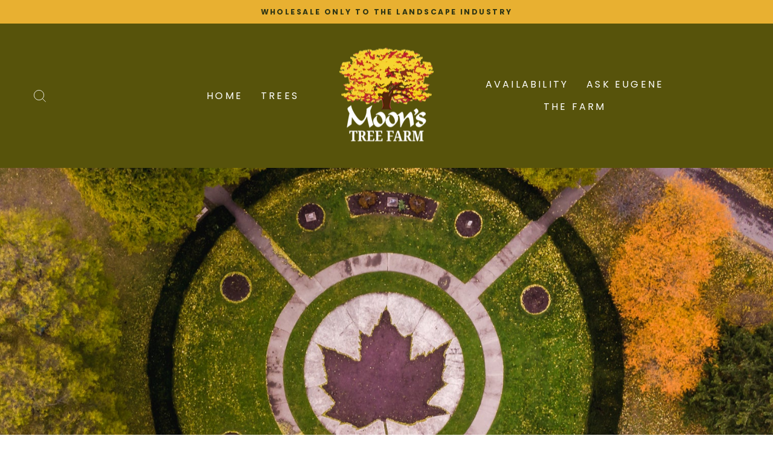

--- FILE ---
content_type: text/html; charset=utf-8
request_url: https://moonstreefarm.com/collections/8-11ft-spread
body_size: 25020
content:
<!doctype html>
<html
  class="no-js"
  lang="en"
  dir="ltr">
  <head>
    <meta charset="utf-8">
    <meta http-equiv="X-UA-Compatible" content="IE=edge,chrome=1">
    <meta name="viewport" content="width=device-width,initial-scale=1">
    <meta name="theme-color" content="#1c1d1d">
    <link rel="canonical" href="https://moonstreefarm.com/collections/8-11ft-spread">
    <link rel="preconnect" href="https://cdn.shopify.com">
    <link rel="preconnect" href="https://fonts.shopifycdn.com">
    <link rel="dns-prefetch" href="https://productreviews.shopifycdn.com">
    <link rel="dns-prefetch" href="https://ajax.googleapis.com">
    <link rel="dns-prefetch" href="https://maps.googleapis.com">
    <link rel="dns-prefetch" href="https://maps.gstatic.com">

    <link rel="preconnect" href="https://fonts.googleapis.com">
    <link
      rel="preconnect"
      href="https://fonts.gstatic.com"
      crossorigin>
    <link href="https://fonts.googleapis.com/css2?family=Poppins:ital,wght@0,100;0,200;0,300;0,400;0,500;0,600;0,700;0,800;0,900;1,100;1,200;1,300;1,400;1,500;1,600;1,700;1,800;1,900&display=swap" rel="stylesheet">
    <link href="https://fonts.googleapis.com/css2?family=Noto+Serif:ital,wdth,wght@0,62.5..100,100..900;1,62.5..100,100..900&display=swap" rel="stylesheet"><link
        rel="shortcut icon"
        href="//moonstreefarm.com/cdn/shop/files/moonsfavicon-removebg-preview_32x32.png?v=1663703328"
        type="image/png" /><title>8 11ft Spread
&ndash; Moon&#39;s Tree Farm
</title>
<meta property="og:site_name" content="Moon&#39;s Tree Farm">
  <meta property="og:url" content="https://moonstreefarm.com/collections/8-11ft-spread">
  <meta property="og:title" content="8 11ft Spread">
  <meta property="og:type" content="website">
  <meta property="og:description" content="Moon&#39;s Tree Farm"><meta name="twitter:site" content="@">
  <meta name="twitter:card" content="summary_large_image">
  <meta name="twitter:title" content="8 11ft Spread">
  <meta name="twitter:description" content="Moon&#39;s Tree Farm">
<style data-shopify>@font-face {
  font-family: "Noto Serif";
  font-weight: 400;
  font-style: normal;
  font-display: swap;
  src: url("//moonstreefarm.com/cdn/fonts/noto_serif/notoserif_n4.157efcc933874b41c43d5a6a81253eedd9845384.woff2") format("woff2"),
       url("//moonstreefarm.com/cdn/fonts/noto_serif/notoserif_n4.e95a8b0e448c8154cafc9526753c78ba0f8e894e.woff") format("woff");
}

  @font-face {
  font-family: Poppins;
  font-weight: 400;
  font-style: normal;
  font-display: swap;
  src: url("//moonstreefarm.com/cdn/fonts/poppins/poppins_n4.0ba78fa5af9b0e1a374041b3ceaadf0a43b41362.woff2") format("woff2"),
       url("//moonstreefarm.com/cdn/fonts/poppins/poppins_n4.214741a72ff2596839fc9760ee7a770386cf16ca.woff") format("woff");
}


  @font-face {
  font-family: Poppins;
  font-weight: 600;
  font-style: normal;
  font-display: swap;
  src: url("//moonstreefarm.com/cdn/fonts/poppins/poppins_n6.aa29d4918bc243723d56b59572e18228ed0786f6.woff2") format("woff2"),
       url("//moonstreefarm.com/cdn/fonts/poppins/poppins_n6.5f815d845fe073750885d5b7e619ee00e8111208.woff") format("woff");
}

  @font-face {
  font-family: Poppins;
  font-weight: 400;
  font-style: italic;
  font-display: swap;
  src: url("//moonstreefarm.com/cdn/fonts/poppins/poppins_i4.846ad1e22474f856bd6b81ba4585a60799a9f5d2.woff2") format("woff2"),
       url("//moonstreefarm.com/cdn/fonts/poppins/poppins_i4.56b43284e8b52fc64c1fd271f289a39e8477e9ec.woff") format("woff");
}

  @font-face {
  font-family: Poppins;
  font-weight: 600;
  font-style: italic;
  font-display: swap;
  src: url("//moonstreefarm.com/cdn/fonts/poppins/poppins_i6.bb8044d6203f492888d626dafda3c2999253e8e9.woff2") format("woff2"),
       url("//moonstreefarm.com/cdn/fonts/poppins/poppins_i6.e233dec1a61b1e7dead9f920159eda42280a02c3.woff") format("woff");
}

</style><link href="//moonstreefarm.com/cdn/shop/t/4/assets/theme.css?v=31873476078579890851736277961" rel="stylesheet" type="text/css" media="all" />
<style data-shopify>:root  {
    --typeHeaderPrimary: "Noto Serif";
    --typeHeaderFallback: serif;
    --typeHeaderSize: 36px;
    --typeHeaderWeight: 400;
    --typeHeaderLineHeight: 1.2;
    --typeHeaderSpacing: 0.0em;

    --typeBasePrimary: Poppins;
    --typeBaseFallback: sans-serif;
    --typeBaseSize: 16px;
    --typeBaseWeight: 400;
    --typeBaseSpacing: 0.025em;
    --typeBaseLineHeight: 1.4;

    --typeCollectionTitle: 25px;

    --iconWeight: 2px;
    --iconLinecaps: miter;
    --poppinsFont: 'Poppins'
    , sans-serif;
    --notoFont: 'Noto Serif'
    , sans-serif;
    --yellowColor: #e8b031;
    --redColor: #9d0b00;
    --redBrownColor: #69070d;
    --darkGreenColor: #57530a;
    --lightGreenColor: #87810f;
    --whiteColor: #f1f1f1;

    
      --buttonRadius: 0;
    

    --colorGridOverlayOpacity: 0.1;
  }

  .placeholder-content {
    background-image: linear-gradient(100deg, #ffffff 40%, #f7f7f7 63%, #ffffff 79%);
  }</style><script>
          document.documentElement.className = document.documentElement.className.replace('no-js', 'js');

          window.theme = window.theme || {};
          theme.routes = {
      home: "/",
      cart: "/cart.js",
      cartPage: "/cart",
      cartAdd: "/cart/add.js",
      cartChange: "/cart/change.js",
      search: "/search"
          };
          theme.strings = {
      soldOut: "Sold Out",
      unavailable: "Unavailable",
      inStockLabel: "In stock",
      oneStockLabel: "[count] available.",
      otherStockLabel: "[count] available.",
      willNotShipUntil: "Ready to ship [date]",
      willBeInStockAfter: "Back in stock [date]",
      waitingForStock: "Inventory on the way",
      savePrice: "Save [saved_amount]",
      cartEmpty: "Your cart is currently empty.",
      cartTermsConfirmation: "You must agree with the terms and conditions of sales to check out",
      searchCollections: "Collections:",
      searchPages: "Pages:",
      searchArticles: "Articles:",
      productFrom: "from ",
          };
          theme.settings = {
      cartType: "drawer",
      isCustomerTemplate: false,
      moneyFormat: "${{amount}}",
      saveType: "dollar",
      productImageSize: "square",
      productImageCover: false,
      predictiveSearch: true,
      predictiveSearchType: "product",
      predictiveSearchVendor: false,
      predictiveSearchPrice: false,
      quickView: false,
      themeName: 'Impulse',
      themeVersion: "7.0.0"
          };
    </script>

    <script>window.performance && window.performance.mark && window.performance.mark('shopify.content_for_header.start');</script><meta id="shopify-digital-wallet" name="shopify-digital-wallet" content="/66524807382/digital_wallets/dialog">
<link rel="alternate" type="application/atom+xml" title="Feed" href="/collections/8-11ft-spread.atom" />
<link rel="alternate" hreflang="x-default" href="https://moonstreefarm.com/collections/8-11ft-spread">
<link rel="alternate" hreflang="en" href="https://moonstreefarm.com/collections/8-11ft-spread">
<link rel="alternate" hreflang="es" href="https://moonstreefarm.com/es/collections/8-11ft-spread">
<link rel="alternate" type="application/json+oembed" href="https://moonstreefarm.com/collections/8-11ft-spread.oembed">
<script async="async" src="/checkouts/internal/preloads.js?locale=en-US"></script>
<script id="shopify-features" type="application/json">{"accessToken":"1e1b4eb6a3e7f01decb567c219ebb1f9","betas":["rich-media-storefront-analytics"],"domain":"moonstreefarm.com","predictiveSearch":true,"shopId":66524807382,"locale":"en"}</script>
<script>var Shopify = Shopify || {};
Shopify.shop = "moons-tree-farm.myshopify.com";
Shopify.locale = "en";
Shopify.currency = {"active":"USD","rate":"1.0"};
Shopify.country = "US";
Shopify.theme = {"name":"Jomar Development","id":146546819286,"schema_name":"Impulse","schema_version":"7.0.0","theme_store_id":857,"role":"main"};
Shopify.theme.handle = "null";
Shopify.theme.style = {"id":null,"handle":null};
Shopify.cdnHost = "moonstreefarm.com/cdn";
Shopify.routes = Shopify.routes || {};
Shopify.routes.root = "/";</script>
<script type="module">!function(o){(o.Shopify=o.Shopify||{}).modules=!0}(window);</script>
<script>!function(o){function n(){var o=[];function n(){o.push(Array.prototype.slice.apply(arguments))}return n.q=o,n}var t=o.Shopify=o.Shopify||{};t.loadFeatures=n(),t.autoloadFeatures=n()}(window);</script>
<script id="shop-js-analytics" type="application/json">{"pageType":"collection"}</script>
<script defer="defer" async type="module" src="//moonstreefarm.com/cdn/shopifycloud/shop-js/modules/v2/client.init-shop-cart-sync_BdyHc3Nr.en.esm.js"></script>
<script defer="defer" async type="module" src="//moonstreefarm.com/cdn/shopifycloud/shop-js/modules/v2/chunk.common_Daul8nwZ.esm.js"></script>
<script type="module">
  await import("//moonstreefarm.com/cdn/shopifycloud/shop-js/modules/v2/client.init-shop-cart-sync_BdyHc3Nr.en.esm.js");
await import("//moonstreefarm.com/cdn/shopifycloud/shop-js/modules/v2/chunk.common_Daul8nwZ.esm.js");

  window.Shopify.SignInWithShop?.initShopCartSync?.({"fedCMEnabled":true,"windoidEnabled":true});

</script>
<script id="__st">var __st={"a":66524807382,"offset":-18000,"reqid":"68f2600c-b4d3-48a3-9aa6-d0de308a93b4-1768979999","pageurl":"moonstreefarm.com\/collections\/8-11ft-spread","u":"b56ed9c0430f","p":"collection","rtyp":"collection","rid":414114840790};</script>
<script>window.ShopifyPaypalV4VisibilityTracking = true;</script>
<script id="captcha-bootstrap">!function(){'use strict';const t='contact',e='account',n='new_comment',o=[[t,t],['blogs',n],['comments',n],[t,'customer']],c=[[e,'customer_login'],[e,'guest_login'],[e,'recover_customer_password'],[e,'create_customer']],r=t=>t.map((([t,e])=>`form[action*='/${t}']:not([data-nocaptcha='true']) input[name='form_type'][value='${e}']`)).join(','),a=t=>()=>t?[...document.querySelectorAll(t)].map((t=>t.form)):[];function s(){const t=[...o],e=r(t);return a(e)}const i='password',u='form_key',d=['recaptcha-v3-token','g-recaptcha-response','h-captcha-response',i],f=()=>{try{return window.sessionStorage}catch{return}},m='__shopify_v',_=t=>t.elements[u];function p(t,e,n=!1){try{const o=window.sessionStorage,c=JSON.parse(o.getItem(e)),{data:r}=function(t){const{data:e,action:n}=t;return t[m]||n?{data:e,action:n}:{data:t,action:n}}(c);for(const[e,n]of Object.entries(r))t.elements[e]&&(t.elements[e].value=n);n&&o.removeItem(e)}catch(o){console.error('form repopulation failed',{error:o})}}const l='form_type',E='cptcha';function T(t){t.dataset[E]=!0}const w=window,h=w.document,L='Shopify',v='ce_forms',y='captcha';let A=!1;((t,e)=>{const n=(g='f06e6c50-85a8-45c8-87d0-21a2b65856fe',I='https://cdn.shopify.com/shopifycloud/storefront-forms-hcaptcha/ce_storefront_forms_captcha_hcaptcha.v1.5.2.iife.js',D={infoText:'Protected by hCaptcha',privacyText:'Privacy',termsText:'Terms'},(t,e,n)=>{const o=w[L][v],c=o.bindForm;if(c)return c(t,g,e,D).then(n);var r;o.q.push([[t,g,e,D],n]),r=I,A||(h.body.append(Object.assign(h.createElement('script'),{id:'captcha-provider',async:!0,src:r})),A=!0)});var g,I,D;w[L]=w[L]||{},w[L][v]=w[L][v]||{},w[L][v].q=[],w[L][y]=w[L][y]||{},w[L][y].protect=function(t,e){n(t,void 0,e),T(t)},Object.freeze(w[L][y]),function(t,e,n,w,h,L){const[v,y,A,g]=function(t,e,n){const i=e?o:[],u=t?c:[],d=[...i,...u],f=r(d),m=r(i),_=r(d.filter((([t,e])=>n.includes(e))));return[a(f),a(m),a(_),s()]}(w,h,L),I=t=>{const e=t.target;return e instanceof HTMLFormElement?e:e&&e.form},D=t=>v().includes(t);t.addEventListener('submit',(t=>{const e=I(t);if(!e)return;const n=D(e)&&!e.dataset.hcaptchaBound&&!e.dataset.recaptchaBound,o=_(e),c=g().includes(e)&&(!o||!o.value);(n||c)&&t.preventDefault(),c&&!n&&(function(t){try{if(!f())return;!function(t){const e=f();if(!e)return;const n=_(t);if(!n)return;const o=n.value;o&&e.removeItem(o)}(t);const e=Array.from(Array(32),(()=>Math.random().toString(36)[2])).join('');!function(t,e){_(t)||t.append(Object.assign(document.createElement('input'),{type:'hidden',name:u})),t.elements[u].value=e}(t,e),function(t,e){const n=f();if(!n)return;const o=[...t.querySelectorAll(`input[type='${i}']`)].map((({name:t})=>t)),c=[...d,...o],r={};for(const[a,s]of new FormData(t).entries())c.includes(a)||(r[a]=s);n.setItem(e,JSON.stringify({[m]:1,action:t.action,data:r}))}(t,e)}catch(e){console.error('failed to persist form',e)}}(e),e.submit())}));const S=(t,e)=>{t&&!t.dataset[E]&&(n(t,e.some((e=>e===t))),T(t))};for(const o of['focusin','change'])t.addEventListener(o,(t=>{const e=I(t);D(e)&&S(e,y())}));const B=e.get('form_key'),M=e.get(l),P=B&&M;t.addEventListener('DOMContentLoaded',(()=>{const t=y();if(P)for(const e of t)e.elements[l].value===M&&p(e,B);[...new Set([...A(),...v().filter((t=>'true'===t.dataset.shopifyCaptcha))])].forEach((e=>S(e,t)))}))}(h,new URLSearchParams(w.location.search),n,t,e,['guest_login'])})(!0,!0)}();</script>
<script integrity="sha256-4kQ18oKyAcykRKYeNunJcIwy7WH5gtpwJnB7kiuLZ1E=" data-source-attribution="shopify.loadfeatures" defer="defer" src="//moonstreefarm.com/cdn/shopifycloud/storefront/assets/storefront/load_feature-a0a9edcb.js" crossorigin="anonymous"></script>
<script data-source-attribution="shopify.dynamic_checkout.dynamic.init">var Shopify=Shopify||{};Shopify.PaymentButton=Shopify.PaymentButton||{isStorefrontPortableWallets:!0,init:function(){window.Shopify.PaymentButton.init=function(){};var t=document.createElement("script");t.src="https://moonstreefarm.com/cdn/shopifycloud/portable-wallets/latest/portable-wallets.en.js",t.type="module",document.head.appendChild(t)}};
</script>
<script data-source-attribution="shopify.dynamic_checkout.buyer_consent">
  function portableWalletsHideBuyerConsent(e){var t=document.getElementById("shopify-buyer-consent"),n=document.getElementById("shopify-subscription-policy-button");t&&n&&(t.classList.add("hidden"),t.setAttribute("aria-hidden","true"),n.removeEventListener("click",e))}function portableWalletsShowBuyerConsent(e){var t=document.getElementById("shopify-buyer-consent"),n=document.getElementById("shopify-subscription-policy-button");t&&n&&(t.classList.remove("hidden"),t.removeAttribute("aria-hidden"),n.addEventListener("click",e))}window.Shopify?.PaymentButton&&(window.Shopify.PaymentButton.hideBuyerConsent=portableWalletsHideBuyerConsent,window.Shopify.PaymentButton.showBuyerConsent=portableWalletsShowBuyerConsent);
</script>
<script data-source-attribution="shopify.dynamic_checkout.cart.bootstrap">document.addEventListener("DOMContentLoaded",(function(){function t(){return document.querySelector("shopify-accelerated-checkout-cart, shopify-accelerated-checkout")}if(t())Shopify.PaymentButton.init();else{new MutationObserver((function(e,n){t()&&(Shopify.PaymentButton.init(),n.disconnect())})).observe(document.body,{childList:!0,subtree:!0})}}));
</script>

<script>window.performance && window.performance.mark && window.performance.mark('shopify.content_for_header.end');</script>

    <script src="//moonstreefarm.com/cdn/shop/t/4/assets/vendor-scripts-v11.js" defer="defer"></script><script src="//moonstreefarm.com/cdn/shop/t/4/assets/theme.js?v=121713750243084450081734036801" defer="defer"></script>
    <div id="shopify-section-filter-menu-settings" class="shopify-section"><style type="text/css">
/*  Filter Menu Color and Image Section CSS */</style>
<link href="//moonstreefarm.com/cdn/shop/t/4/assets/filter-menu.scss.css?v=41046710110172008561734036872" rel="stylesheet" type="text/css" media="all" />
<script src="//moonstreefarm.com/cdn/shop/t/4/assets/filter-menu.js?v=79298749081961657871734036801" type="text/javascript"></script>





</div>
    <script
      src="https://cdnjs.cloudflare.com/ajax/libs/jquery/3.3.1/jquery.min.js"
      integrity="sha256-FgpCb/KJQlLNfOu91ta32o/NMZxltwRo8QtmkMRdAu8="
      crossorigin="anonymous"></script>
  <link href="https://monorail-edge.shopifysvc.com" rel="dns-prefetch">
<script>(function(){if ("sendBeacon" in navigator && "performance" in window) {try {var session_token_from_headers = performance.getEntriesByType('navigation')[0].serverTiming.find(x => x.name == '_s').description;} catch {var session_token_from_headers = undefined;}var session_cookie_matches = document.cookie.match(/_shopify_s=([^;]*)/);var session_token_from_cookie = session_cookie_matches && session_cookie_matches.length === 2 ? session_cookie_matches[1] : "";var session_token = session_token_from_headers || session_token_from_cookie || "";function handle_abandonment_event(e) {var entries = performance.getEntries().filter(function(entry) {return /monorail-edge.shopifysvc.com/.test(entry.name);});if (!window.abandonment_tracked && entries.length === 0) {window.abandonment_tracked = true;var currentMs = Date.now();var navigation_start = performance.timing.navigationStart;var payload = {shop_id: 66524807382,url: window.location.href,navigation_start,duration: currentMs - navigation_start,session_token,page_type: "collection"};window.navigator.sendBeacon("https://monorail-edge.shopifysvc.com/v1/produce", JSON.stringify({schema_id: "online_store_buyer_site_abandonment/1.1",payload: payload,metadata: {event_created_at_ms: currentMs,event_sent_at_ms: currentMs}}));}}window.addEventListener('pagehide', handle_abandonment_event);}}());</script>
<script id="web-pixels-manager-setup">(function e(e,d,r,n,o){if(void 0===o&&(o={}),!Boolean(null===(a=null===(i=window.Shopify)||void 0===i?void 0:i.analytics)||void 0===a?void 0:a.replayQueue)){var i,a;window.Shopify=window.Shopify||{};var t=window.Shopify;t.analytics=t.analytics||{};var s=t.analytics;s.replayQueue=[],s.publish=function(e,d,r){return s.replayQueue.push([e,d,r]),!0};try{self.performance.mark("wpm:start")}catch(e){}var l=function(){var e={modern:/Edge?\/(1{2}[4-9]|1[2-9]\d|[2-9]\d{2}|\d{4,})\.\d+(\.\d+|)|Firefox\/(1{2}[4-9]|1[2-9]\d|[2-9]\d{2}|\d{4,})\.\d+(\.\d+|)|Chrom(ium|e)\/(9{2}|\d{3,})\.\d+(\.\d+|)|(Maci|X1{2}).+ Version\/(15\.\d+|(1[6-9]|[2-9]\d|\d{3,})\.\d+)([,.]\d+|)( \(\w+\)|)( Mobile\/\w+|) Safari\/|Chrome.+OPR\/(9{2}|\d{3,})\.\d+\.\d+|(CPU[ +]OS|iPhone[ +]OS|CPU[ +]iPhone|CPU IPhone OS|CPU iPad OS)[ +]+(15[._]\d+|(1[6-9]|[2-9]\d|\d{3,})[._]\d+)([._]\d+|)|Android:?[ /-](13[3-9]|1[4-9]\d|[2-9]\d{2}|\d{4,})(\.\d+|)(\.\d+|)|Android.+Firefox\/(13[5-9]|1[4-9]\d|[2-9]\d{2}|\d{4,})\.\d+(\.\d+|)|Android.+Chrom(ium|e)\/(13[3-9]|1[4-9]\d|[2-9]\d{2}|\d{4,})\.\d+(\.\d+|)|SamsungBrowser\/([2-9]\d|\d{3,})\.\d+/,legacy:/Edge?\/(1[6-9]|[2-9]\d|\d{3,})\.\d+(\.\d+|)|Firefox\/(5[4-9]|[6-9]\d|\d{3,})\.\d+(\.\d+|)|Chrom(ium|e)\/(5[1-9]|[6-9]\d|\d{3,})\.\d+(\.\d+|)([\d.]+$|.*Safari\/(?![\d.]+ Edge\/[\d.]+$))|(Maci|X1{2}).+ Version\/(10\.\d+|(1[1-9]|[2-9]\d|\d{3,})\.\d+)([,.]\d+|)( \(\w+\)|)( Mobile\/\w+|) Safari\/|Chrome.+OPR\/(3[89]|[4-9]\d|\d{3,})\.\d+\.\d+|(CPU[ +]OS|iPhone[ +]OS|CPU[ +]iPhone|CPU IPhone OS|CPU iPad OS)[ +]+(10[._]\d+|(1[1-9]|[2-9]\d|\d{3,})[._]\d+)([._]\d+|)|Android:?[ /-](13[3-9]|1[4-9]\d|[2-9]\d{2}|\d{4,})(\.\d+|)(\.\d+|)|Mobile Safari.+OPR\/([89]\d|\d{3,})\.\d+\.\d+|Android.+Firefox\/(13[5-9]|1[4-9]\d|[2-9]\d{2}|\d{4,})\.\d+(\.\d+|)|Android.+Chrom(ium|e)\/(13[3-9]|1[4-9]\d|[2-9]\d{2}|\d{4,})\.\d+(\.\d+|)|Android.+(UC? ?Browser|UCWEB|U3)[ /]?(15\.([5-9]|\d{2,})|(1[6-9]|[2-9]\d|\d{3,})\.\d+)\.\d+|SamsungBrowser\/(5\.\d+|([6-9]|\d{2,})\.\d+)|Android.+MQ{2}Browser\/(14(\.(9|\d{2,})|)|(1[5-9]|[2-9]\d|\d{3,})(\.\d+|))(\.\d+|)|K[Aa][Ii]OS\/(3\.\d+|([4-9]|\d{2,})\.\d+)(\.\d+|)/},d=e.modern,r=e.legacy,n=navigator.userAgent;return n.match(d)?"modern":n.match(r)?"legacy":"unknown"}(),u="modern"===l?"modern":"legacy",c=(null!=n?n:{modern:"",legacy:""})[u],f=function(e){return[e.baseUrl,"/wpm","/b",e.hashVersion,"modern"===e.buildTarget?"m":"l",".js"].join("")}({baseUrl:d,hashVersion:r,buildTarget:u}),m=function(e){var d=e.version,r=e.bundleTarget,n=e.surface,o=e.pageUrl,i=e.monorailEndpoint;return{emit:function(e){var a=e.status,t=e.errorMsg,s=(new Date).getTime(),l=JSON.stringify({metadata:{event_sent_at_ms:s},events:[{schema_id:"web_pixels_manager_load/3.1",payload:{version:d,bundle_target:r,page_url:o,status:a,surface:n,error_msg:t},metadata:{event_created_at_ms:s}}]});if(!i)return console&&console.warn&&console.warn("[Web Pixels Manager] No Monorail endpoint provided, skipping logging."),!1;try{return self.navigator.sendBeacon.bind(self.navigator)(i,l)}catch(e){}var u=new XMLHttpRequest;try{return u.open("POST",i,!0),u.setRequestHeader("Content-Type","text/plain"),u.send(l),!0}catch(e){return console&&console.warn&&console.warn("[Web Pixels Manager] Got an unhandled error while logging to Monorail."),!1}}}}({version:r,bundleTarget:l,surface:e.surface,pageUrl:self.location.href,monorailEndpoint:e.monorailEndpoint});try{o.browserTarget=l,function(e){var d=e.src,r=e.async,n=void 0===r||r,o=e.onload,i=e.onerror,a=e.sri,t=e.scriptDataAttributes,s=void 0===t?{}:t,l=document.createElement("script"),u=document.querySelector("head"),c=document.querySelector("body");if(l.async=n,l.src=d,a&&(l.integrity=a,l.crossOrigin="anonymous"),s)for(var f in s)if(Object.prototype.hasOwnProperty.call(s,f))try{l.dataset[f]=s[f]}catch(e){}if(o&&l.addEventListener("load",o),i&&l.addEventListener("error",i),u)u.appendChild(l);else{if(!c)throw new Error("Did not find a head or body element to append the script");c.appendChild(l)}}({src:f,async:!0,onload:function(){if(!function(){var e,d;return Boolean(null===(d=null===(e=window.Shopify)||void 0===e?void 0:e.analytics)||void 0===d?void 0:d.initialized)}()){var d=window.webPixelsManager.init(e)||void 0;if(d){var r=window.Shopify.analytics;r.replayQueue.forEach((function(e){var r=e[0],n=e[1],o=e[2];d.publishCustomEvent(r,n,o)})),r.replayQueue=[],r.publish=d.publishCustomEvent,r.visitor=d.visitor,r.initialized=!0}}},onerror:function(){return m.emit({status:"failed",errorMsg:"".concat(f," has failed to load")})},sri:function(e){var d=/^sha384-[A-Za-z0-9+/=]+$/;return"string"==typeof e&&d.test(e)}(c)?c:"",scriptDataAttributes:o}),m.emit({status:"loading"})}catch(e){m.emit({status:"failed",errorMsg:(null==e?void 0:e.message)||"Unknown error"})}}})({shopId: 66524807382,storefrontBaseUrl: "https://moonstreefarm.com",extensionsBaseUrl: "https://extensions.shopifycdn.com/cdn/shopifycloud/web-pixels-manager",monorailEndpoint: "https://monorail-edge.shopifysvc.com/unstable/produce_batch",surface: "storefront-renderer",enabledBetaFlags: ["2dca8a86"],webPixelsConfigList: [{"id":"shopify-app-pixel","configuration":"{}","eventPayloadVersion":"v1","runtimeContext":"STRICT","scriptVersion":"0450","apiClientId":"shopify-pixel","type":"APP","privacyPurposes":["ANALYTICS","MARKETING"]},{"id":"shopify-custom-pixel","eventPayloadVersion":"v1","runtimeContext":"LAX","scriptVersion":"0450","apiClientId":"shopify-pixel","type":"CUSTOM","privacyPurposes":["ANALYTICS","MARKETING"]}],isMerchantRequest: false,initData: {"shop":{"name":"Moon's Tree Farm","paymentSettings":{"currencyCode":"USD"},"myshopifyDomain":"moons-tree-farm.myshopify.com","countryCode":"US","storefrontUrl":"https:\/\/moonstreefarm.com"},"customer":null,"cart":null,"checkout":null,"productVariants":[],"purchasingCompany":null},},"https://moonstreefarm.com/cdn","fcfee988w5aeb613cpc8e4bc33m6693e112",{"modern":"","legacy":""},{"shopId":"66524807382","storefrontBaseUrl":"https:\/\/moonstreefarm.com","extensionBaseUrl":"https:\/\/extensions.shopifycdn.com\/cdn\/shopifycloud\/web-pixels-manager","surface":"storefront-renderer","enabledBetaFlags":"[\"2dca8a86\"]","isMerchantRequest":"false","hashVersion":"fcfee988w5aeb613cpc8e4bc33m6693e112","publish":"custom","events":"[[\"page_viewed\",{}],[\"collection_viewed\",{\"collection\":{\"id\":\"414114840790\",\"title\":\"8 11ft Spread\",\"productVariants\":[{\"price\":{\"amount\":220.0,\"currencyCode\":\"USD\"},\"product\":{\"title\":\"Acer rubrum 'JFS-KW78'~ Armstrong Gold® Red Maple\",\"vendor\":\"Moon's Tree Farm\",\"id\":\"7858420285654\",\"untranslatedTitle\":\"Acer rubrum 'JFS-KW78'~ Armstrong Gold® Red Maple\",\"url\":\"\/products\/acer-rubrum-jfs-kw78-armstrong-gold%C2%AE-red-maple\",\"type\":\"Tree\"},\"id\":\"43598374338774\",\"image\":{\"src\":\"\/\/moonstreefarm.com\/cdn\/shop\/files\/ArmstrongGoldFallleaf.jpg?v=1749838536\"},\"sku\":\"TRE-ACE-RUB-ARMSTRONGGOLD-2CAL\",\"title\":\"2\\\" CALIPER\",\"untranslatedTitle\":\"2\\\" CALIPER\"},{\"price\":{\"amount\":286.0,\"currencyCode\":\"USD\"},\"product\":{\"title\":\"Camellia sasanqua 'Kanjiro' ~ Kanjiro Camellia\",\"vendor\":\"Moon's Tree Farm\",\"id\":\"7858419302614\",\"untranslatedTitle\":\"Camellia sasanqua 'Kanjiro' ~ Kanjiro Camellia\",\"url\":\"\/products\/camellia-sasanqua-kanjiro-kanjiro-camellia\",\"type\":\"Shrub\"},\"id\":\"43745131430102\",\"image\":{\"src\":\"\/\/moonstreefarm.com\/cdn\/shop\/products\/Camellia-sasanqua-Kanjiro-Kanjiro-Camellia.jpg?v=1663968584\"},\"sku\":\"SHR-CAM-SAS-KANJIRO-6HT\",\"title\":\"6' HEIGHT\",\"untranslatedTitle\":\"6' HEIGHT\"},{\"price\":{\"amount\":220.0,\"currencyCode\":\"USD\"},\"product\":{\"title\":\"Cryptomeria japonica 'Radicans' ~ Radicans Japanese Cedar\",\"vendor\":\"Moon's Tree Farm\",\"id\":\"7858419499222\",\"untranslatedTitle\":\"Cryptomeria japonica 'Radicans' ~ Radicans Japanese Cedar\",\"url\":\"\/products\/cryptomeria-japonica-radicans-japanese-cedar\",\"type\":\"Shrub\"},\"id\":\"43598372339926\",\"image\":{\"src\":\"\/\/moonstreefarm.com\/cdn\/shop\/products\/image_da241d27-7de8-4677-bfea-0f703c913f39.heic?v=1692303072\"},\"sku\":\"CON-CRY-JAP-RADICANS-7HT\",\"title\":\"7' HEIGHT\",\"untranslatedTitle\":\"7' HEIGHT\"},{\"price\":{\"amount\":275.0,\"currencyCode\":\"USD\"},\"product\":{\"title\":\"Ilex x 'Emily Bruner' ~ Emily Bruner Holly\",\"vendor\":\"Moon's Tree Farm\",\"id\":\"7858420482262\",\"untranslatedTitle\":\"Ilex x 'Emily Bruner' ~ Emily Bruner Holly\",\"url\":\"\/products\/ilex-x-emily-bruner-emily-bruner-holly\",\"type\":\"Tree\"},\"id\":\"43745132380374\",\"image\":{\"src\":\"\/\/moonstreefarm.com\/cdn\/shop\/files\/FullSizeRender_a898dac8-e293-416c-8fc3-b3e0a2f37cd9.heic?v=1713366813\"},\"sku\":\"SHR-ILE-EMILYBRUNER-8HT\",\"title\":\"8' HEIGHT\",\"untranslatedTitle\":\"8' HEIGHT\"},{\"price\":{\"amount\":303.0,\"currencyCode\":\"USD\"},\"product\":{\"title\":\"Ilex x 'Magland' ~ Oakland Holly\",\"vendor\":\"Moon's Tree Farm\",\"id\":\"7903424807126\",\"untranslatedTitle\":\"Ilex x 'Magland' ~ Oakland Holly\",\"url\":\"\/products\/ilex-oakland-oakland-holly\",\"type\":\"Tree\"},\"id\":\"43745139261654\",\"image\":{\"src\":\"\/\/moonstreefarm.com\/cdn\/shop\/files\/OaklandHollyleaf.jpg?v=1692388614\"},\"sku\":\"TRE-ILE-MAG-OAKLAND-8HT\",\"title\":\"8' HEIGHT\",\"untranslatedTitle\":\"8' HEIGHT\"},{\"price\":{\"amount\":303.0,\"currencyCode\":\"USD\"},\"product\":{\"title\":\"Ilex x 'Mary Nell' ~ Mary Nell Holly\",\"vendor\":\"Moon's Tree Farm\",\"id\":\"7903424839894\",\"untranslatedTitle\":\"Ilex x 'Mary Nell' ~ Mary Nell Holly\",\"url\":\"\/products\/ilex-x-mary-nell-mary-nell-holly\",\"type\":\"Tree\"},\"id\":\"43745139130582\",\"image\":{\"src\":\"\/\/moonstreefarm.com\/cdn\/shop\/files\/IMG-1098.heic?v=1713368879\"},\"sku\":\"TRE-ILE-MARYNELL-8HT\",\"title\":\"8' HEIGHT\",\"untranslatedTitle\":\"8' HEIGHT\"},{\"price\":{\"amount\":198.0,\"currencyCode\":\"USD\"},\"product\":{\"title\":\"Ilex x 'Nellie R. Stevens' ~ Nellie R. Stevens Holly\",\"vendor\":\"Moon's Tree Farm\",\"id\":\"7858419794134\",\"untranslatedTitle\":\"Ilex x 'Nellie R. Stevens' ~ Nellie R. Stevens Holly\",\"url\":\"\/products\/ilex-nellie-r-stevens-holly\",\"type\":\"Shrub\"},\"id\":\"43936212713686\",\"image\":{\"src\":\"\/\/moonstreefarm.com\/cdn\/shop\/products\/Ilex.Nelliefoliage2.jpg?v=1692303388\"},\"sku\":\"TRE-ILE-NELLIERSTEVENS-6HT\",\"title\":\"6' HEIGHT\",\"untranslatedTitle\":\"6' HEIGHT\"},{\"price\":{\"amount\":198.0,\"currencyCode\":\"USD\"},\"product\":{\"title\":\"Lagerstroemia 'Miss Frances' ~ Miss Frances Crape Myrtle\",\"vendor\":\"Moon's Tree Farm\",\"id\":\"7858421039318\",\"untranslatedTitle\":\"Lagerstroemia 'Miss Frances' ~ Miss Frances Crape Myrtle\",\"url\":\"\/products\/lagerstroemia-miss-frances-br-crape-myrtle-miss-frances\",\"type\":\"Shrub\"},\"id\":\"43598375878870\",\"image\":{\"src\":\"\/\/moonstreefarm.com\/cdn\/shop\/files\/MissFrancisCrapeMyrtle-flower.jpg?v=1722260107\"},\"sku\":\"SHR-LAG-MISSFRANCES-2CALTF\",\"title\":\"2\\\" CALIPER TREE FORM\",\"untranslatedTitle\":\"2\\\" CALIPER TREE FORM\"},{\"price\":{\"amount\":0.0,\"currencyCode\":\"USD\"},\"product\":{\"title\":\"Osmanthus americanus ~ Wild Olive\",\"vendor\":\"Moon's Tree Farm\",\"id\":\"7858425823446\",\"untranslatedTitle\":\"Osmanthus americanus ~ Wild Olive\",\"url\":\"\/products\/osmanthus-americanus-devil-wood\",\"type\":\"Shrub\"},\"id\":\"47406179746006\",\"image\":{\"src\":\"\/\/moonstreefarm.com\/cdn\/shop\/products\/1280px-Osmanthus_americanus_flowers.jpg?v=1692304238\"},\"sku\":\"SHR-OSM-AME-3G\",\"title\":\"3 GALLON\",\"untranslatedTitle\":\"3 GALLON\"},{\"price\":{\"amount\":236.0,\"currencyCode\":\"USD\"},\"product\":{\"title\":\"Osmanthus x fortunei 'Fruitlandii' ~ Fruitland Fortune's Tea Olive\",\"vendor\":\"Moon's Tree Farm\",\"id\":\"7858422055126\",\"untranslatedTitle\":\"Osmanthus x fortunei 'Fruitlandii' ~ Fruitland Fortune's Tea Olive\",\"url\":\"\/products\/osmanthus-x-fortunei-fruitlandii-fortunes-tea-olive\",\"type\":\"Shrub\"},\"id\":\"43598378172630\",\"image\":{\"src\":\"\/\/moonstreefarm.com\/cdn\/shop\/products\/Osmanthus-x-fortunei-Fruitlandii-Fruitland-Fortunes-Osmanthus.jpg?v=1663968777\"},\"sku\":\"SHR-OSM-FOR-FRUITLAND-6HT\",\"title\":\"6' HEIGHT\",\"untranslatedTitle\":\"6' HEIGHT\"},{\"price\":{\"amount\":275.0,\"currencyCode\":\"USD\"},\"product\":{\"title\":\"Parrotia persica ‘JL Columnar’ PP#24951 ~ Persian Spire™ Ironwood\",\"vendor\":\"Moon's Tree Farm\",\"id\":\"7858422186198\",\"untranslatedTitle\":\"Parrotia persica ‘JL Columnar’ PP#24951 ~ Persian Spire™ Ironwood\",\"url\":\"\/products\/parrotia-persica-jl-columnar-pp-24951-persian-spire%E2%84%A2-ironwood\",\"type\":\"Tree\"},\"id\":\"43598378369238\",\"image\":{\"src\":\"\/\/moonstreefarm.com\/cdn\/shop\/products\/PersianSpire8.jpg?v=1761761316\"},\"sku\":\"TRE-PAR-PER-PERSIANSPIRE-8HT\",\"title\":\"8' HEIGHT\",\"untranslatedTitle\":\"8' HEIGHT\"},{\"price\":{\"amount\":198.0,\"currencyCode\":\"USD\"},\"product\":{\"title\":\"Styrax japonicus 'SJMTF' PPAP ~ APrystine® Japanese Snowbell\",\"vendor\":\"Moon's Tree Farm\",\"id\":\"7858425004246\",\"untranslatedTitle\":\"Styrax japonicus 'SJMTF' PPAP ~ APrystine® Japanese Snowbell\",\"url\":\"\/products\/styrax-japonicus-sjmtf-ppap-aprystine%C2%AE-japanese-snowbell\",\"type\":\"Tree\"},\"id\":\"43598384595158\",\"image\":{\"src\":\"\/\/moonstreefarm.com\/cdn\/shop\/products\/Fig._7.jpg?v=1752002807\"},\"sku\":\"TRE-STY-JAP-APRYSTINE-2CAL\",\"title\":\"2\\\" CALIPER\",\"untranslatedTitle\":\"2\\\" CALIPER\"},{\"price\":{\"amount\":192.0,\"currencyCode\":\"USD\"},\"product\":{\"title\":\"Viburnum 'Pragense' ~ Prague Viburnum\",\"vendor\":\"Moon's Tree Farm\",\"id\":\"7858424611030\",\"untranslatedTitle\":\"Viburnum 'Pragense' ~ Prague Viburnum\",\"url\":\"\/products\/viburnum-x-pragense-prague-viburnum\",\"type\":\"Shrub\"},\"id\":\"43598383907030\",\"image\":{\"src\":\"\/\/moonstreefarm.com\/cdn\/shop\/products\/Viburnum-Pragense-Prague-Viburnum.jpg?v=1663968933\"},\"sku\":\"SHR-VIB-PRAGUE-6HT\",\"title\":\"6' HEIGHT\",\"untranslatedTitle\":\"6' HEIGHT\"}]}}]]"});</script><script>
  window.ShopifyAnalytics = window.ShopifyAnalytics || {};
  window.ShopifyAnalytics.meta = window.ShopifyAnalytics.meta || {};
  window.ShopifyAnalytics.meta.currency = 'USD';
  var meta = {"products":[{"id":7858420285654,"gid":"gid:\/\/shopify\/Product\/7858420285654","vendor":"Moon's Tree Farm","type":"Tree","handle":"acer-rubrum-jfs-kw78-armstrong-gold®-red-maple","variants":[{"id":43598374338774,"price":22000,"name":"Acer rubrum 'JFS-KW78'~ Armstrong Gold® Red Maple - 2\" CALIPER","public_title":"2\" CALIPER","sku":"TRE-ACE-RUB-ARMSTRONGGOLD-2CAL"},{"id":43598374371542,"price":27500,"name":"Acer rubrum 'JFS-KW78'~ Armstrong Gold® Red Maple - 2.5\" CALIPER","public_title":"2.5\" CALIPER","sku":"TRE-ACE-RUB-ARMSTRONGGOLD-2.5CAL"},{"id":43745132118230,"price":36900,"name":"Acer rubrum 'JFS-KW78'~ Armstrong Gold® Red Maple - 3\" CALIPER","public_title":"3\" CALIPER","sku":"TRE-ACE-RUB-ARMSTRONGGOLD-3CAL"},{"id":43936213041366,"price":45100,"name":"Acer rubrum 'JFS-KW78'~ Armstrong Gold® Red Maple - 3.5\" CALIPER","public_title":"3.5\" CALIPER","sku":"TRE-ACE-RUB-ARMSTRONGGOLD-3.5CAL"},{"id":43936213074134,"price":55000,"name":"Acer rubrum 'JFS-KW78'~ Armstrong Gold® Red Maple - 4\" CALIPER","public_title":"4\" CALIPER","sku":"TRE-ACE-RUB-ARMSTRONGGOLD-4CAL"},{"id":43936213106902,"price":71500,"name":"Acer rubrum 'JFS-KW78'~ Armstrong Gold® Red Maple - 4.5\" CALIPER","public_title":"4.5\" CALIPER","sku":"TRE-ACE-RUB-ARMSTRONGGOLD-4.5CAL"},{"id":43936213139670,"price":87500,"name":"Acer rubrum 'JFS-KW78'~ Armstrong Gold® Red Maple - 5\" CALIPER","public_title":"5\" CALIPER","sku":"TRE-ACE-RUB-ARMSTRONGGOLD-5CAL"}],"remote":false},{"id":7858419302614,"gid":"gid:\/\/shopify\/Product\/7858419302614","vendor":"Moon's Tree Farm","type":"Shrub","handle":"camellia-sasanqua-kanjiro-kanjiro-camellia","variants":[{"id":43745131430102,"price":28600,"name":"Camellia sasanqua 'Kanjiro' ~ Kanjiro Camellia - 6' HEIGHT","public_title":"6' HEIGHT","sku":"SHR-CAM-SAS-KANJIRO-6HT"},{"id":43598371946710,"price":33000,"name":"Camellia sasanqua 'Kanjiro' ~ Kanjiro Camellia - 7' HEIGHT","public_title":"7' HEIGHT","sku":"SHR-CAM-SAS-KANJIRO-7HT"}],"remote":false},{"id":7858419499222,"gid":"gid:\/\/shopify\/Product\/7858419499222","vendor":"Moon's Tree Farm","type":"Shrub","handle":"cryptomeria-japonica-radicans-japanese-cedar","variants":[{"id":43598372339926,"price":22000,"name":"Cryptomeria japonica 'Radicans' ~ Radicans Japanese Cedar - 7' HEIGHT","public_title":"7' HEIGHT","sku":"CON-CRY-JAP-RADICANS-7HT"},{"id":43598372372694,"price":26400,"name":"Cryptomeria japonica 'Radicans' ~ Radicans Japanese Cedar - 8' HEIGHT","public_title":"8' HEIGHT","sku":"CON-CRY-JAP-RADICANS-8HT"},{"id":43598372405462,"price":32500,"name":"Cryptomeria japonica 'Radicans' ~ Radicans Japanese Cedar - 9' HEIGHT","public_title":"9' HEIGHT","sku":"CON-CRY-JAP-RADICANS-9HT"},{"id":43598372438230,"price":38500,"name":"Cryptomeria japonica 'Radicans' ~ Radicans Japanese Cedar - 10' HEIGHT","public_title":"10' HEIGHT","sku":"CON-CRY-JAP-RADICANS-10HT"},{"id":43598372470998,"price":45700,"name":"Cryptomeria japonica 'Radicans' ~ Radicans Japanese Cedar - 12' HEIGHT","public_title":"12' HEIGHT","sku":"CON-CRY-JAP-RADICANS-12HT"},{"id":43598372503766,"price":53400,"name":"Cryptomeria japonica 'Radicans' ~ Radicans Japanese Cedar - 14' HEIGHT","public_title":"14' HEIGHT","sku":"CON-CRY-JAP-RADICANS-14HT"},{"id":43598372536534,"price":61000,"name":"Cryptomeria japonica 'Radicans' ~ Radicans Japanese Cedar - 16' HEIGHT","public_title":"16' HEIGHT","sku":"CON-CRY-JAP-RADICANS-16HT"},{"id":43598372569302,"price":68800,"name":"Cryptomeria japonica 'Radicans' ~ Radicans Japanese Cedar - 18' HEIGHT","public_title":"18' HEIGHT","sku":"CON-CRY-JAP-RADICANS-18HT"},{"id":43745131626710,"price":76500,"name":"Cryptomeria japonica 'Radicans' ~ Radicans Japanese Cedar - 20' HEIGHT TREE FORM","public_title":"20' HEIGHT TREE FORM","sku":"CON-CRY-JAP-RADICANS-20HTTF"},{"id":43936212582614,"price":40000,"name":"Cryptomeria japonica 'Radicans' ~ Radicans Japanese Cedar - 3\" CALIPER TREE FORM","public_title":"3\" CALIPER TREE FORM","sku":"CON-CRY-JAP-RADICANS-3CALTF"},{"id":43936212615382,"price":45000,"name":"Cryptomeria japonica 'Radicans' ~ Radicans Japanese Cedar - 3.5\" CALIPER TREE FORM","public_title":"3.5\" CALIPER TREE FORM","sku":"CON-CRY-JAP-RADICANS-3.5CALTF"},{"id":43936212648150,"price":61000,"name":"Cryptomeria japonica 'Radicans' ~ Radicans Japanese Cedar - 4\" CALIPER TREE FORM","public_title":"4\" CALIPER TREE FORM","sku":"CON-CRY-JAP-RADICANS-4CALTF"},{"id":43936212680918,"price":68800,"name":"Cryptomeria japonica 'Radicans' ~ Radicans Japanese Cedar - 4.5\" CALIPER TREE FORM","public_title":"4.5\" CALIPER TREE FORM","sku":"CON-CRY-JAP-RADICANS-4.5CALTF"}],"remote":false},{"id":7858420482262,"gid":"gid:\/\/shopify\/Product\/7858420482262","vendor":"Moon's Tree Farm","type":"Tree","handle":"ilex-x-emily-bruner-emily-bruner-holly","variants":[{"id":43745132380374,"price":27500,"name":"Ilex x 'Emily Bruner' ~ Emily Bruner Holly - 8' HEIGHT","public_title":"8' HEIGHT","sku":"SHR-ILE-EMILYBRUNER-8HT"},{"id":43745132413142,"price":39400,"name":"Ilex x 'Emily Bruner' ~ Emily Bruner Holly - 9' HEIGHT","public_title":"9' HEIGHT","sku":"SHR-ILE-EMILYBRUNER-9HT"},{"id":43598374797526,"price":44000,"name":"Ilex x 'Emily Bruner' ~ Emily Bruner Holly - 10' HEIGHT","public_title":"10' HEIGHT","sku":"SHR-ILE-EMILYBRUNER-10HT"},{"id":43598374830294,"price":57500,"name":"Ilex x 'Emily Bruner' ~ Emily Bruner Holly - 12' HEIGHT","public_title":"12' HEIGHT","sku":"SHR-ILE-EMILYBRUNER-12HT"},{"id":43598374863062,"price":66500,"name":"Ilex x 'Emily Bruner' ~ Emily Bruner Holly - 14' HEIGHT","public_title":"14' HEIGHT","sku":"SHR-ILE-EMILYBRUNER-14HT"}],"remote":false},{"id":7903424807126,"gid":"gid:\/\/shopify\/Product\/7903424807126","vendor":"Moon's Tree Farm","type":"Tree","handle":"ilex-oakland-oakland-holly","variants":[{"id":43745139261654,"price":30300,"name":"Ilex x 'Magland' ~ Oakland Holly - 8' HEIGHT","public_title":"8' HEIGHT","sku":"TRE-ILE-MAG-OAKLAND-8HT"},{"id":43745139294422,"price":39400,"name":"Ilex x 'Magland' ~ Oakland Holly - 9' HEIGHT","public_title":"9' HEIGHT","sku":"TRE-ILE-MAG-OAKLAND-9HT"},{"id":43745139327190,"price":48400,"name":"Ilex x 'Magland' ~ Oakland Holly - 10' HEIGHT","public_title":"10' HEIGHT","sku":"TRE-ILE-MAG-OAKLAND-10HT"},{"id":43936215597270,"price":57500,"name":"Ilex x 'Magland' ~ Oakland Holly - 12' HEIGHT","public_title":"12' HEIGHT","sku":"TRE-ILE-MAG-OAKLAND-12HT"}],"remote":false},{"id":7903424839894,"gid":"gid:\/\/shopify\/Product\/7903424839894","vendor":"Moon's Tree Farm","type":"Tree","handle":"ilex-x-mary-nell-mary-nell-holly","variants":[{"id":43745139130582,"price":30300,"name":"Ilex x 'Mary Nell' ~ Mary Nell Holly - 8' HEIGHT","public_title":"8' HEIGHT","sku":"TRE-ILE-MARYNELL-8HT"},{"id":43745139163350,"price":39400,"name":"Ilex x 'Mary Nell' ~ Mary Nell Holly - 9' HEIGHT","public_title":"9' HEIGHT","sku":"TRE-ILE-MARYNELL-9HT"},{"id":43745139196118,"price":48400,"name":"Ilex x 'Mary Nell' ~ Mary Nell Holly - 10' HEIGHT","public_title":"10' HEIGHT","sku":"TRE-ILE-MARYNELL-10HT"},{"id":43745139228886,"price":57500,"name":"Ilex x 'Mary Nell' ~ Mary Nell Holly - 12' HEIGHT","public_title":"12' HEIGHT","sku":"TRE-ILE-MARYNELL-12HT"}],"remote":false},{"id":7858419794134,"gid":"gid:\/\/shopify\/Product\/7858419794134","vendor":"Moon's Tree Farm","type":"Shrub","handle":"ilex-nellie-r-stevens-holly","variants":[{"id":43936212713686,"price":19800,"name":"Ilex x 'Nellie R. Stevens' ~ Nellie R. Stevens Holly - 6' HEIGHT","public_title":"6' HEIGHT","sku":"TRE-ILE-NELLIERSTEVENS-6HT"},{"id":43936212746454,"price":23000,"name":"Ilex x 'Nellie R. Stevens' ~ Nellie R. Stevens Holly - 7' HEIGHT","public_title":"7' HEIGHT","sku":"TRE-ILE-NELLIERSTEVENS-7HT"},{"id":43936212779222,"price":30300,"name":"Ilex x 'Nellie R. Stevens' ~ Nellie R. Stevens Holly - 8' HEIGHT","public_title":"8' HEIGHT","sku":"TRE-ILE-NELLIERSTEVENS-8HT"},{"id":43936212811990,"price":48400,"name":"Ilex x 'Nellie R. Stevens' ~ Nellie R. Stevens Holly - 9' HEIGHT","public_title":"9' HEIGHT","sku":"TRE-ILE-NELLIERSTEVENS-9HT"},{"id":43936212844758,"price":44000,"name":"Ilex x 'Nellie R. Stevens' ~ Nellie R. Stevens Holly - 10' HEIGHT","public_title":"10' HEIGHT","sku":"TRE-ILE-NELLIERSTEVENS-10HT"},{"id":43598373486806,"price":0,"name":"Ilex x 'Nellie R. Stevens' ~ Nellie R. Stevens Holly - 12' HEIGHT MULTI STEM","public_title":"12' HEIGHT MULTI STEM","sku":"TRE-ILE-NELLIERSTEVENS-12HTMS"},{"id":43598373519574,"price":0,"name":"Ilex x 'Nellie R. Stevens' ~ Nellie R. Stevens Holly - 14' HEIGHT MULTI STEM","public_title":"14' HEIGHT MULTI STEM","sku":"TRE-ILE-NELLIERSTEVENS-14HTMS"},{"id":43936212877526,"price":21200,"name":"Ilex x 'Nellie R. Stevens' ~ Nellie R. Stevens Holly - 2\" CALIPER TREE FORM","public_title":"2\" CALIPER TREE FORM","sku":"TRE-ILE-NELLIERSTEVENS-2CALTF"},{"id":43936212910294,"price":28500,"name":"Ilex x 'Nellie R. Stevens' ~ Nellie R. Stevens Holly - 2.5\" CALIPER TREE FORM","public_title":"2.5\" CALIPER TREE FORM","sku":"TRE-ILE-NELLIERSTEVENS-2.5CAL"},{"id":43936212943062,"price":40000,"name":"Ilex x 'Nellie R. Stevens' ~ Nellie R. Stevens Holly - 3\" CALIPER TREE FORM","public_title":"3\" CALIPER TREE FORM","sku":"TRE-ILE-NELLIERSTEVENS-3CAL"},{"id":46963490914518,"price":51500,"name":"Ilex x 'Nellie R. Stevens' ~ Nellie R. Stevens Holly - 3.5\" CALIPER TREE FORM","public_title":"3.5\" CALIPER TREE FORM","sku":""},{"id":46963492552918,"price":63000,"name":"Ilex x 'Nellie R. Stevens' ~ Nellie R. Stevens Holly - 4\" CALIPER TREE FORM","public_title":"4\" CALIPER TREE FORM","sku":""},{"id":46963492815062,"price":70000,"name":"Ilex x 'Nellie R. Stevens' ~ Nellie R. Stevens Holly - 4.5\" CALIPER TREE FORM","public_title":"4.5\" CALIPER TREE FORM","sku":""},{"id":46963492946134,"price":78000,"name":"Ilex x 'Nellie R. Stevens' ~ Nellie R. Stevens Holly - 5\" CALIPER TREE FORM","public_title":"5\" CALIPER TREE FORM","sku":""},{"id":46963493208278,"price":85800,"name":"Ilex x 'Nellie R. Stevens' ~ Nellie R. Stevens Holly - 5.5\" CALIPER TREE FORM","public_title":"5.5\" CALIPER TREE FORM","sku":""},{"id":46963482919126,"price":93600,"name":"Ilex x 'Nellie R. Stevens' ~ Nellie R. Stevens Holly - 6\" CALIPER TREE FORM","public_title":"6\" CALIPER TREE FORM","sku":""},{"id":43598373355734,"price":0,"name":"Ilex x 'Nellie R. Stevens' ~ Nellie R. Stevens Holly - 7' HEIGHT TREE FORM","public_title":"7' HEIGHT TREE FORM","sku":"TRE-ILE-NELLIERSTEVENS-7HTTF"},{"id":43598373388502,"price":0,"name":"Ilex x 'Nellie R. Stevens' ~ Nellie R. Stevens Holly - 8' HEIGHT TREE FORM","public_title":"8' HEIGHT TREE FORM","sku":"TRE-ILE-NELLIERSTEVENS-8HTTF"},{"id":43598373421270,"price":0,"name":"Ilex x 'Nellie R. Stevens' ~ Nellie R. Stevens Holly - 9' HEIGHT TREE FORM","public_title":"9' HEIGHT TREE FORM","sku":"TRE-ILE-NELLIERSTEVENS-9HTTF"},{"id":43598373454038,"price":0,"name":"Ilex x 'Nellie R. Stevens' ~ Nellie R. Stevens Holly - 10' HEIGHT TREE FORM","public_title":"10' HEIGHT TREE FORM","sku":"TRE-ILE-NELLIERSTEVENS-10HTTF"}],"remote":false},{"id":7858421039318,"gid":"gid:\/\/shopify\/Product\/7858421039318","vendor":"Moon's Tree Farm","type":"Shrub","handle":"lagerstroemia-miss-frances-br-crape-myrtle-miss-frances","variants":[{"id":43598375878870,"price":19800,"name":"Lagerstroemia 'Miss Frances' ~ Miss Frances Crape Myrtle - 2\" CALIPER TREE FORM","public_title":"2\" CALIPER TREE FORM","sku":"SHR-LAG-MISSFRANCES-2CALTF"},{"id":43745133002966,"price":24800,"name":"Lagerstroemia 'Miss Frances' ~ Miss Frances Crape Myrtle - 2.5\" CALIPER TREE FORM","public_title":"2.5\" CALIPER TREE FORM","sku":"SHR-LAG-MISSFRANCES-2.5CALTF"},{"id":43745133035734,"price":30200,"name":"Lagerstroemia 'Miss Frances' ~ Miss Frances Crape Myrtle - 3\" CALIPER TREE FORM","public_title":"3\" CALIPER TREE FORM","sku":"SHR-LAG-MISSFRANCES-3CALTF"},{"id":46963605143766,"price":38500,"name":"Lagerstroemia 'Miss Frances' ~ Miss Frances Crape Myrtle - 3.5\" CALIPER TREE FORM","public_title":"3.5\" CALIPER TREE FORM","sku":""},{"id":46963605962966,"price":52800,"name":"Lagerstroemia 'Miss Frances' ~ Miss Frances Crape Myrtle - 4\" CALIPER TREE FORM","public_title":"4\" CALIPER TREE FORM","sku":""},{"id":46963606618326,"price":67100,"name":"Lagerstroemia 'Miss Frances' ~ Miss Frances Crape Myrtle - 4.5\" CALIPER TREE FORM","public_title":"4.5\" CALIPER TREE FORM","sku":""}],"remote":false},{"id":7858425823446,"gid":"gid:\/\/shopify\/Product\/7858425823446","vendor":"Moon's Tree Farm","type":"Shrub","handle":"osmanthus-americanus-devil-wood","variants":[{"id":47406179746006,"price":0,"name":"Osmanthus americanus ~ Wild Olive - 3 GALLON","public_title":"3 GALLON","sku":"SHR-OSM-AME-3G"},{"id":43598386856150,"price":18000,"name":"Osmanthus americanus ~ Wild Olive - 6' HEIGHT","public_title":"6' HEIGHT","sku":"SHR-OSM-AME-6HT"},{"id":43598386888918,"price":21000,"name":"Osmanthus americanus ~ Wild Olive - 7' HEIGHT","public_title":"7' HEIGHT","sku":"SHR-OSM-AME-7HT"},{"id":43745137623254,"price":24000,"name":"Osmanthus americanus ~ Wild Olive - 8' HEIGHT","public_title":"8' HEIGHT","sku":"SHR-OSM-AME-8HT"},{"id":43745137656022,"price":28000,"name":"Osmanthus americanus ~ Wild Olive - 9' HEIGHT","public_title":"9' HEIGHT","sku":"SHR-OSM-AME-9HT"},{"id":47406179778774,"price":52000,"name":"Osmanthus americanus ~ Wild Olive - 10' HEIGHT","public_title":"10' HEIGHT","sku":"SHR-OSM-AME-10HT"},{"id":47406179811542,"price":66000,"name":"Osmanthus americanus ~ Wild Olive - 12' HEIGHT","public_title":"12' HEIGHT","sku":"SHR-OSM-AME-12HT"},{"id":47406179844310,"price":77000,"name":"Osmanthus americanus ~ Wild Olive - 14' HEIGHT","public_title":"14' HEIGHT","sku":"SHR-OSM-AME-14HT"},{"id":47406179877078,"price":0,"name":"Osmanthus americanus ~ Wild Olive - 16' HEIGHT","public_title":"16' HEIGHT","sku":"SHR-OSM-AME-16HT"},{"id":47406179909846,"price":0,"name":"Osmanthus americanus ~ Wild Olive - 18' HEIGHT","public_title":"18' HEIGHT","sku":"SHR-OSM-AME-18HT"},{"id":47406179942614,"price":0,"name":"Osmanthus americanus ~ Wild Olive - 20' HEIGHT","public_title":"20' HEIGHT","sku":"SHR-OSM-AME-20HT"}],"remote":false},{"id":7858422055126,"gid":"gid:\/\/shopify\/Product\/7858422055126","vendor":"Moon's Tree Farm","type":"Shrub","handle":"osmanthus-x-fortunei-fruitlandii-fortunes-tea-olive","variants":[{"id":43598378172630,"price":23600,"name":"Osmanthus x fortunei 'Fruitlandii' ~ Fruitland Fortune's Tea Olive - 6' HEIGHT","public_title":"6' HEIGHT","sku":"SHR-OSM-FOR-FRUITLAND-6HT"},{"id":43598378205398,"price":21000,"name":"Osmanthus x fortunei 'Fruitlandii' ~ Fruitland Fortune's Tea Olive - 7' HEIGHT","public_title":"7' HEIGHT","sku":"SHR-OSM-FOR-FRUITLAND-7HT"},{"id":43598378238166,"price":41500,"name":"Osmanthus x fortunei 'Fruitlandii' ~ Fruitland Fortune's Tea Olive - 8' HEIGHT","public_title":"8' HEIGHT","sku":"SHR-OSM-FOR-FRUITLAND-8HT"},{"id":46963752173782,"price":47000,"name":"Osmanthus x fortunei 'Fruitlandii' ~ Fruitland Fortune's Tea Olive - 9' HEIGHT","public_title":"9' HEIGHT","sku":""},{"id":46963752632534,"price":52000,"name":"Osmanthus x fortunei 'Fruitlandii' ~ Fruitland Fortune's Tea Olive - 10' HEIGHT","public_title":"10' HEIGHT","sku":""}],"remote":false},{"id":7858422186198,"gid":"gid:\/\/shopify\/Product\/7858422186198","vendor":"Moon's Tree Farm","type":"Tree","handle":"parrotia-persica-jl-columnar-pp-24951-persian-spire™-ironwood","variants":[{"id":43598378369238,"price":27500,"name":"Parrotia persica ‘JL Columnar’ PP#24951 ~ Persian Spire™ Ironwood - 8' HEIGHT","public_title":"8' HEIGHT","sku":"TRE-PAR-PER-PERSIANSPIRE-8HT"},{"id":43598378402006,"price":31400,"name":"Parrotia persica ‘JL Columnar’ PP#24951 ~ Persian Spire™ Ironwood - 9' HEIGHT","public_title":"9' HEIGHT","sku":"TRE-PAR-PER-PERSIANSPIRE-9HT"},{"id":43598378467542,"price":35800,"name":"Parrotia persica ‘JL Columnar’ PP#24951 ~ Persian Spire™ Ironwood - 10' HEIGHT","public_title":"10' HEIGHT","sku":"TRE-PAR-PER-PERSIANSPIRE-10HT"},{"id":43745133461718,"price":43000,"name":"Parrotia persica ‘JL Columnar’ PP#24951 ~ Persian Spire™ Ironwood - 12' HEIGHT","public_title":"12' HEIGHT","sku":"TRE-PAR-PER-PERSIANSPIRE-12HT"}],"remote":false},{"id":7858425004246,"gid":"gid:\/\/shopify\/Product\/7858425004246","vendor":"Moon's Tree Farm","type":"Tree","handle":"styrax-japonicus-sjmtf-ppap-aprystine®-japanese-snowbell","variants":[{"id":43598384595158,"price":19800,"name":"Styrax japonicus 'SJMTF' PPAP ~ APrystine® Japanese Snowbell - 2\" CALIPER","public_title":"2\" CALIPER","sku":"TRE-STY-JAP-APRYSTINE-2CAL"},{"id":43598384627926,"price":24800,"name":"Styrax japonicus 'SJMTF' PPAP ~ APrystine® Japanese Snowbell - 2.5\" CALIPER","public_title":"2.5\" CALIPER","sku":"TRE-STY-JAP-APRYSTINE-2.5CAL"},{"id":43745136115926,"price":30200,"name":"Styrax japonicus 'SJMTF' PPAP ~ APrystine® Japanese Snowbell - 3\" CALIPER","public_title":"3\" CALIPER","sku":"TRE-STY-JAP-APRYSTINE-3CAL"},{"id":46964185432278,"price":43000,"name":"Styrax japonicus 'SJMTF' PPAP ~ APrystine® Japanese Snowbell - 12' HEIGHT","public_title":"12' HEIGHT","sku":null}],"remote":false},{"id":7858424611030,"gid":"gid:\/\/shopify\/Product\/7858424611030","vendor":"Moon's Tree Farm","type":"Shrub","handle":"viburnum-x-pragense-prague-viburnum","variants":[{"id":43598383907030,"price":19200,"name":"Viburnum 'Pragense' ~ Prague Viburnum - 6' HEIGHT","public_title":"6' HEIGHT","sku":"SHR-VIB-PRAGUE-6HT"},{"id":43598383939798,"price":22000,"name":"Viburnum 'Pragense' ~ Prague Viburnum - 7' HEIGHT","public_title":"7' HEIGHT","sku":"SHR-VIB-PRAGUE-7HT"},{"id":43745134936278,"price":25000,"name":"Viburnum 'Pragense' ~ Prague Viburnum - 8' HEIGHT","public_title":"8' HEIGHT","sku":"SHR-VIB-PRAGUE-8HT"}],"remote":false}],"page":{"pageType":"collection","resourceType":"collection","resourceId":414114840790,"requestId":"68f2600c-b4d3-48a3-9aa6-d0de308a93b4-1768979999"}};
  for (var attr in meta) {
    window.ShopifyAnalytics.meta[attr] = meta[attr];
  }
</script>
<script class="analytics">
  (function () {
    var customDocumentWrite = function(content) {
      var jquery = null;

      if (window.jQuery) {
        jquery = window.jQuery;
      } else if (window.Checkout && window.Checkout.$) {
        jquery = window.Checkout.$;
      }

      if (jquery) {
        jquery('body').append(content);
      }
    };

    var hasLoggedConversion = function(token) {
      if (token) {
        return document.cookie.indexOf('loggedConversion=' + token) !== -1;
      }
      return false;
    }

    var setCookieIfConversion = function(token) {
      if (token) {
        var twoMonthsFromNow = new Date(Date.now());
        twoMonthsFromNow.setMonth(twoMonthsFromNow.getMonth() + 2);

        document.cookie = 'loggedConversion=' + token + '; expires=' + twoMonthsFromNow;
      }
    }

    var trekkie = window.ShopifyAnalytics.lib = window.trekkie = window.trekkie || [];
    if (trekkie.integrations) {
      return;
    }
    trekkie.methods = [
      'identify',
      'page',
      'ready',
      'track',
      'trackForm',
      'trackLink'
    ];
    trekkie.factory = function(method) {
      return function() {
        var args = Array.prototype.slice.call(arguments);
        args.unshift(method);
        trekkie.push(args);
        return trekkie;
      };
    };
    for (var i = 0; i < trekkie.methods.length; i++) {
      var key = trekkie.methods[i];
      trekkie[key] = trekkie.factory(key);
    }
    trekkie.load = function(config) {
      trekkie.config = config || {};
      trekkie.config.initialDocumentCookie = document.cookie;
      var first = document.getElementsByTagName('script')[0];
      var script = document.createElement('script');
      script.type = 'text/javascript';
      script.onerror = function(e) {
        var scriptFallback = document.createElement('script');
        scriptFallback.type = 'text/javascript';
        scriptFallback.onerror = function(error) {
                var Monorail = {
      produce: function produce(monorailDomain, schemaId, payload) {
        var currentMs = new Date().getTime();
        var event = {
          schema_id: schemaId,
          payload: payload,
          metadata: {
            event_created_at_ms: currentMs,
            event_sent_at_ms: currentMs
          }
        };
        return Monorail.sendRequest("https://" + monorailDomain + "/v1/produce", JSON.stringify(event));
      },
      sendRequest: function sendRequest(endpointUrl, payload) {
        // Try the sendBeacon API
        if (window && window.navigator && typeof window.navigator.sendBeacon === 'function' && typeof window.Blob === 'function' && !Monorail.isIos12()) {
          var blobData = new window.Blob([payload], {
            type: 'text/plain'
          });

          if (window.navigator.sendBeacon(endpointUrl, blobData)) {
            return true;
          } // sendBeacon was not successful

        } // XHR beacon

        var xhr = new XMLHttpRequest();

        try {
          xhr.open('POST', endpointUrl);
          xhr.setRequestHeader('Content-Type', 'text/plain');
          xhr.send(payload);
        } catch (e) {
          console.log(e);
        }

        return false;
      },
      isIos12: function isIos12() {
        return window.navigator.userAgent.lastIndexOf('iPhone; CPU iPhone OS 12_') !== -1 || window.navigator.userAgent.lastIndexOf('iPad; CPU OS 12_') !== -1;
      }
    };
    Monorail.produce('monorail-edge.shopifysvc.com',
      'trekkie_storefront_load_errors/1.1',
      {shop_id: 66524807382,
      theme_id: 146546819286,
      app_name: "storefront",
      context_url: window.location.href,
      source_url: "//moonstreefarm.com/cdn/s/trekkie.storefront.cd680fe47e6c39ca5d5df5f0a32d569bc48c0f27.min.js"});

        };
        scriptFallback.async = true;
        scriptFallback.src = '//moonstreefarm.com/cdn/s/trekkie.storefront.cd680fe47e6c39ca5d5df5f0a32d569bc48c0f27.min.js';
        first.parentNode.insertBefore(scriptFallback, first);
      };
      script.async = true;
      script.src = '//moonstreefarm.com/cdn/s/trekkie.storefront.cd680fe47e6c39ca5d5df5f0a32d569bc48c0f27.min.js';
      first.parentNode.insertBefore(script, first);
    };
    trekkie.load(
      {"Trekkie":{"appName":"storefront","development":false,"defaultAttributes":{"shopId":66524807382,"isMerchantRequest":null,"themeId":146546819286,"themeCityHash":"12485297014760639511","contentLanguage":"en","currency":"USD","eventMetadataId":"50ddf35d-2b89-41e6-86e7-a1e54483a888"},"isServerSideCookieWritingEnabled":true,"monorailRegion":"shop_domain","enabledBetaFlags":["65f19447"]},"Session Attribution":{},"S2S":{"facebookCapiEnabled":false,"source":"trekkie-storefront-renderer","apiClientId":580111}}
    );

    var loaded = false;
    trekkie.ready(function() {
      if (loaded) return;
      loaded = true;

      window.ShopifyAnalytics.lib = window.trekkie;

      var originalDocumentWrite = document.write;
      document.write = customDocumentWrite;
      try { window.ShopifyAnalytics.merchantGoogleAnalytics.call(this); } catch(error) {};
      document.write = originalDocumentWrite;

      window.ShopifyAnalytics.lib.page(null,{"pageType":"collection","resourceType":"collection","resourceId":414114840790,"requestId":"68f2600c-b4d3-48a3-9aa6-d0de308a93b4-1768979999","shopifyEmitted":true});

      var match = window.location.pathname.match(/checkouts\/(.+)\/(thank_you|post_purchase)/)
      var token = match? match[1]: undefined;
      if (!hasLoggedConversion(token)) {
        setCookieIfConversion(token);
        window.ShopifyAnalytics.lib.track("Viewed Product Category",{"currency":"USD","category":"Collection: 8-11ft-spread","collectionName":"8-11ft-spread","collectionId":414114840790,"nonInteraction":true},undefined,undefined,{"shopifyEmitted":true});
      }
    });


        var eventsListenerScript = document.createElement('script');
        eventsListenerScript.async = true;
        eventsListenerScript.src = "//moonstreefarm.com/cdn/shopifycloud/storefront/assets/shop_events_listener-3da45d37.js";
        document.getElementsByTagName('head')[0].appendChild(eventsListenerScript);

})();</script>
<script
  defer
  src="https://moonstreefarm.com/cdn/shopifycloud/perf-kit/shopify-perf-kit-3.0.4.min.js"
  data-application="storefront-renderer"
  data-shop-id="66524807382"
  data-render-region="gcp-us-central1"
  data-page-type="collection"
  data-theme-instance-id="146546819286"
  data-theme-name="Impulse"
  data-theme-version="7.0.0"
  data-monorail-region="shop_domain"
  data-resource-timing-sampling-rate="10"
  data-shs="true"
  data-shs-beacon="true"
  data-shs-export-with-fetch="true"
  data-shs-logs-sample-rate="1"
  data-shs-beacon-endpoint="https://moonstreefarm.com/api/collect"
></script>
</head>

  <body
    class="template-collection"
    data-center-text="true"
    data-button_style="square"
    data-type_header_capitalize="false"
    data-type_headers_align_text="true"
    data-type_product_capitalize="false"
    data-swatch_style="round"
    >

    <a class="in-page-link visually-hidden skip-link" href="#MainContent">Skip to content</a>

    <div id="PageContainer" class="page-container">
      <div class="transition-body"><div id="shopify-section-header" class="shopify-section">

<div id="NavDrawer" class="drawer drawer--left">
  <div class="drawer__contents">
    <div class="drawer__fixed-header">
      <div class="drawer__header appear-animation appear-delay-1">
        <div class="h2 drawer__title"></div>
        <div class="drawer__close">
          <button type="button" class="drawer__close-button js-drawer-close">
            <svg aria-hidden="true" focusable="false" role="presentation" class="icon icon-close" viewBox="0 0 64 64"><path d="M19 17.61l27.12 27.13m0-27.12L19 44.74"/></svg>
            <span class="icon__fallback-text">Close menu</span>
          </button>
        </div>
      </div>
    </div>
    <div class="drawer__scrollable">
      <ul class="mobile-nav" role="navigation" aria-label="Primary"><li class="mobile-nav__item appear-animation appear-delay-2"><a href="/" class="mobile-nav__link mobile-nav__link--top-level">Home</a></li><li class="mobile-nav__item appear-animation appear-delay-3"><div class="mobile-nav__has-sublist"><a href="/collections/all"
                    class="mobile-nav__link mobile-nav__link--top-level"
                    id="Label-collections-all2"
                    >
                    Trees
                  </a>
                  <div class="mobile-nav__toggle">
                    <button type="button"
                      aria-controls="Linklist-collections-all2"
                      aria-labelledby="Label-collections-all2"
                      class="collapsible-trigger collapsible--auto-height"><span class="collapsible-trigger__icon collapsible-trigger__icon--open" role="presentation">
  <svg aria-hidden="true" focusable="false" role="presentation" class="icon icon--wide icon-chevron-down" viewBox="0 0 28 16"><path d="M1.57 1.59l12.76 12.77L27.1 1.59" stroke-width="2" stroke="#000" fill="none" fill-rule="evenodd"/></svg>
</span>
</button>
                  </div></div><div id="Linklist-collections-all2"
                class="mobile-nav__sublist collapsible-content collapsible-content--all"
                >
                <div class="collapsible-content__inner">
                  <ul class="mobile-nav__sublist"><li class="mobile-nav__item">
                        <div class="mobile-nav__child-item"><a href="/collections/all"
                              class="mobile-nav__link"
                              id="Sublabel-collections-all1"
                              >
                              All Trees
                            </a></div></li><li class="mobile-nav__item">
                        <div class="mobile-nav__child-item"><a href="/collections/southern-selections"
                              class="mobile-nav__link"
                              id="Sublabel-collections-southern-selections2"
                              >
                              Southern Selections
                            </a></div></li></ul>
                </div>
              </div></li><li class="mobile-nav__item appear-animation appear-delay-4"><a href="/pages/availability" class="mobile-nav__link mobile-nav__link--top-level">Availability</a></li><li class="mobile-nav__item appear-animation appear-delay-5"><a href="/pages/eugene-the-farmer" class="mobile-nav__link mobile-nav__link--top-level">Ask Eugene</a></li><li class="mobile-nav__item appear-animation appear-delay-6"><div class="mobile-nav__has-sublist"><a href="/pages/about"
                    class="mobile-nav__link mobile-nav__link--top-level"
                    id="Label-pages-about5"
                    >
                    The Farm
                  </a>
                  <div class="mobile-nav__toggle">
                    <button type="button"
                      aria-controls="Linklist-pages-about5"
                      aria-labelledby="Label-pages-about5"
                      class="collapsible-trigger collapsible--auto-height"><span class="collapsible-trigger__icon collapsible-trigger__icon--open" role="presentation">
  <svg aria-hidden="true" focusable="false" role="presentation" class="icon icon--wide icon-chevron-down" viewBox="0 0 28 16"><path d="M1.57 1.59l12.76 12.77L27.1 1.59" stroke-width="2" stroke="#000" fill="none" fill-rule="evenodd"/></svg>
</span>
</button>
                  </div></div><div id="Linklist-pages-about5"
                class="mobile-nav__sublist collapsible-content collapsible-content--all"
                >
                <div class="collapsible-content__inner">
                  <ul class="mobile-nav__sublist"><li class="mobile-nav__item">
                        <div class="mobile-nav__child-item"><a href="/pages/contact"
                              class="mobile-nav__link"
                              id="Sublabel-pages-contact1"
                              >
                              Contact
                            </a></div></li><li class="mobile-nav__item">
                        <div class="mobile-nav__child-item"><a href="/pages/meet-the-team"
                              class="mobile-nav__link"
                              id="Sublabel-pages-meet-the-team2"
                              >
                              Meet the Team
                            </a></div></li><li class="mobile-nav__item">
                        <div class="mobile-nav__child-item"><a href="/pages/calendar"
                              class="mobile-nav__link"
                              id="Sublabel-pages-calendar3"
                              >
                              Calendar
                            </a></div></li><li class="mobile-nav__item">
                        <div class="mobile-nav__child-item"><a href="/pages/gallery"
                              class="mobile-nav__link"
                              id="Sublabel-pages-gallery4"
                              >
                              Gallery
                            </a></div></li></ul>
                </div>
              </div></li><li class="mobile-nav__item mobile-nav__item--secondary">
            <div class="grid"><div class="grid__item one-half appear-animation appear-delay-7">
                  <a href="/account" class="mobile-nav__link">Log in
</a>
                </div></div>
          </li></ul><ul class="mobile-nav__social appear-animation appear-delay-8"><li class="mobile-nav__social-item">
            <a target="_blank" rel="noopener" href="https://www.instagram.com/stories/moonstreefarm/" title="Moon&#39;s Tree Farm on Instagram">
              <svg aria-hidden="true" focusable="false" role="presentation" class="icon icon-instagram" viewBox="0 0 32 32"><path fill="#444" d="M16 3.094c4.206 0 4.7.019 6.363.094 1.538.069 2.369.325 2.925.544.738.287 1.262.625 1.813 1.175s.894 1.075 1.175 1.813c.212.556.475 1.387.544 2.925.075 1.662.094 2.156.094 6.363s-.019 4.7-.094 6.363c-.069 1.538-.325 2.369-.544 2.925-.288.738-.625 1.262-1.175 1.813s-1.075.894-1.813 1.175c-.556.212-1.387.475-2.925.544-1.663.075-2.156.094-6.363.094s-4.7-.019-6.363-.094c-1.537-.069-2.369-.325-2.925-.544-.737-.288-1.263-.625-1.813-1.175s-.894-1.075-1.175-1.813c-.212-.556-.475-1.387-.544-2.925-.075-1.663-.094-2.156-.094-6.363s.019-4.7.094-6.363c.069-1.537.325-2.369.544-2.925.287-.737.625-1.263 1.175-1.813s1.075-.894 1.813-1.175c.556-.212 1.388-.475 2.925-.544 1.662-.081 2.156-.094 6.363-.094zm0-2.838c-4.275 0-4.813.019-6.494.094-1.675.075-2.819.344-3.819.731-1.037.4-1.913.944-2.788 1.819S1.486 4.656 1.08 5.688c-.387 1-.656 2.144-.731 3.825-.075 1.675-.094 2.213-.094 6.488s.019 4.813.094 6.494c.075 1.675.344 2.819.731 3.825.4 1.038.944 1.913 1.819 2.788s1.756 1.413 2.788 1.819c1 .387 2.144.656 3.825.731s2.213.094 6.494.094 4.813-.019 6.494-.094c1.675-.075 2.819-.344 3.825-.731 1.038-.4 1.913-.944 2.788-1.819s1.413-1.756 1.819-2.788c.387-1 .656-2.144.731-3.825s.094-2.212.094-6.494-.019-4.813-.094-6.494c-.075-1.675-.344-2.819-.731-3.825-.4-1.038-.944-1.913-1.819-2.788s-1.756-1.413-2.788-1.819c-1-.387-2.144-.656-3.825-.731C20.812.275 20.275.256 16 .256z"/><path fill="#444" d="M16 7.912a8.088 8.088 0 0 0 0 16.175c4.463 0 8.087-3.625 8.087-8.088s-3.625-8.088-8.088-8.088zm0 13.338a5.25 5.25 0 1 1 0-10.5 5.25 5.25 0 1 1 0 10.5zM26.294 7.594a1.887 1.887 0 1 1-3.774.002 1.887 1.887 0 0 1 3.774-.003z"/></svg>
              <span class="icon__fallback-text">Instagram</span>
            </a>
          </li><li class="mobile-nav__social-item">
            <a target="_blank" rel="noopener" href="https://www.facebook.com/moonstreefarminc/" title="Moon&#39;s Tree Farm on Facebook">
              <svg aria-hidden="true" focusable="false" role="presentation" class="icon icon-facebook" viewBox="0 0 14222 14222"><path d="M14222 7112c0 3549.352-2600.418 6491.344-6000 7024.72V9168h1657l315-2056H8222V5778c0-562 275-1111 1159-1111h897V2917s-814-139-1592-139c-1624 0-2686 984-2686 2767v1567H4194v2056h1806v4968.72C2600.418 13603.344 0 10661.352 0 7112 0 3184.703 3183.703 1 7111 1s7111 3183.703 7111 7111zm-8222 7025c362 57 733 86 1111 86-377.945 0-749.003-29.485-1111-86.28zm2222 0v-.28a7107.458 7107.458 0 0 1-167.717 24.267A7407.158 7407.158 0 0 0 8222 14137zm-167.717 23.987C7745.664 14201.89 7430.797 14223 7111 14223c319.843 0 634.675-21.479 943.283-62.013z"/></svg>
              <span class="icon__fallback-text">Facebook</span>
            </a>
          </li></ul>
    </div>
  </div>
</div>
<div id="CartDrawer" class="drawer drawer--right">
    <form id="CartDrawerForm" action="/cart" method="post" novalidate class="drawer__contents">
      <div class="drawer__fixed-header">
        <div class="drawer__header appear-animation appear-delay-1">
          <div class="h2 drawer__title">Cart</div>
          <div class="drawer__close">
            <button type="button" class="drawer__close-button js-drawer-close">
              <svg aria-hidden="true" focusable="false" role="presentation" class="icon icon-close" viewBox="0 0 64 64"><path d="M19 17.61l27.12 27.13m0-27.12L19 44.74"/></svg>
              <span class="icon__fallback-text">Close cart</span>
            </button>
          </div>
        </div>
      </div>

      <div class="drawer__inner">
        <div class="drawer__scrollable">
          <div data-products class="appear-animation appear-delay-2"></div>

          
        </div>

        <div class="drawer__footer appear-animation appear-delay-4">
          <div data-discounts>
            
          </div>

          <div class="cart__item-sub cart__item-row">
            <div class="ajaxcart__subtotal">Subtotal</div>
            <div data-subtotal>$0.00</div>
          </div>

          <div class="cart__item-row text-center">
            <small>
              Shipping, taxes, and discount codes calculated at checkout.<br />
            </small>
          </div>

          

          <div class="cart__checkout-wrapper">
            <button type="submit" name="checkout" data-terms-required="false" class="btn cart__checkout">
              Check out
            </button>

            
          </div>
        </div>
      </div>

      <div class="drawer__cart-empty appear-animation appear-delay-2">
        <div class="drawer__scrollable">
          Your cart is currently empty.
        </div>
      </div>
    </form>
  </div><style>
  .site-nav__link,
  .site-nav__dropdown-link:not(.site-nav__dropdown-link--top-level) {
    font-size: 16px;
  }
  
    .site-nav__link, .mobile-nav__link--top-level {
      text-transform: uppercase;
      letter-spacing: 0.2em;
    }
    .mobile-nav__link--top-level {
      font-size: 1.1em;
    }
  

  

  
    .megamenu__colection-image {
      display: none;
    }
  
</style>

<div data-section-id="header" data-section-type="header">
  <div class="announcement-bar">
    <div class="page-width">
      <div class="slideshow-wrapper">
        <button type="button" class="visually-hidden slideshow__pause" data-id="header" aria-live="polite">
          <span class="slideshow__pause-stop">
            <svg aria-hidden="true" focusable="false" role="presentation" class="icon icon-pause" viewBox="0 0 10 13"><g fill="#000" fill-rule="evenodd"><path d="M0 0h3v13H0zM7 0h3v13H7z"/></g></svg>
            <span class="icon__fallback-text">Pause slideshow</span>
          </span>
          <span class="slideshow__pause-play">
            <svg aria-hidden="true" focusable="false" role="presentation" class="icon icon-play" viewBox="18.24 17.35 24.52 28.3"><path fill="#323232" d="M22.1 19.151v25.5l20.4-13.489-20.4-12.011z"/></svg>
            <span class="icon__fallback-text">Play slideshow</span>
          </span>
        </button>

        <div
          id="AnnouncementSlider"
          class="announcement-slider"
          data-compact="true"
          data-block-count="1"><div
                id="AnnouncementSlide-48544b4d-145f-407f-a3b3-6a395da90e53"
                class="announcement-slider__slide"
                data-index="0"
                ><span class="announcement-text">WHOLESALE ONLY TO THE LANDSCAPE INDUSTRY</span></div></div>
      </div>
    </div>
  </div>


<div class="header-sticky-wrapper">
    <div id="HeaderWrapper" class="header-wrapper"><header
        id="SiteHeader"
        class="site-header"
        data-sticky="true"
        data-overlay="false">
        <div class="page-width">
          <div
            class="header-layout header-layout--center-split"
            data-logo-align="center"><div class="header-item header-item--left header-item--navigation"><a href="/search" class="site-nav__link site-nav__link--icon js-search-header">
                        <svg aria-hidden="true" focusable="false" role="presentation" class="icon icon-search" viewBox="0 0 64 64"><path d="M47.16 28.58A18.58 18.58 0 1 1 28.58 10a18.58 18.58 0 0 1 18.58 18.58zM54 54L41.94 42"/></svg>
                        <span class="icon__fallback-text">Search</span>
                      </a>
                    <div class="site-nav small--hide">                     
                    </div><div class="site-nav medium-up--hide">
                  <button
                    type="button"
                    class="site-nav__link site-nav__link--icon js-drawer-open-nav"
                    aria-controls="NavDrawer">
                    <svg aria-hidden="true" focusable="false" role="presentation" class="icon icon-hamburger" viewBox="0 0 64 64"><path d="M7 15h51M7 32h43M7 49h51"/></svg>
                    <span class="icon__fallback-text">Site navigation</span>
                  </button>
                </div>
              </div><div class="header-item header-item--logo-split" role="navigation" aria-label="Primary">
  <div class="header-item header-item--split-left"><ul
  class="site-nav site-navigation small--hide"
  ><li
      class="site-nav__item site-nav__expanded-item"
      >

      <a href="/" class="site-nav__link site-nav__link--underline">
        Home
      </a></li><li
      class="site-nav__item site-nav__expanded-item site-nav--has-dropdown"
      aria-haspopup="true">

      <a href="/collections/all" class="site-nav__link site-nav__link--underline site-nav__link--has-dropdown">
        Trees
      </a><ul class="site-nav__dropdown text-left"><li class="">
              <a href="/collections/all" class="site-nav__dropdown-link site-nav__dropdown-link--second-level">
                All Trees
</a></li><li class="">
              <a href="/collections/southern-selections" class="site-nav__dropdown-link site-nav__dropdown-link--second-level">
                Southern Selections
</a></li></ul></li></ul>
</div>
  <div class="header-item header-item--logo"><style data-shopify>.header-item--logo,
    .header-layout--left-center .header-item--logo,
    .header-layout--left-center .header-item--icons {
      -webkit-box-flex: 0 1 120px;
      -ms-flex: 0 1 120px;
      flex: 0 1 120px;
    }

    @media only screen and (min-width: 769px) {
      .header-item--logo,
      .header-layout--left-center .header-item--logo,
      .header-layout--left-center .header-item--icons {
        -webkit-box-flex: 0 0 200px;
        -ms-flex: 0 0 200px;
        flex: 0 0 200px;
      }
    }

    .site-header__logo a {
      width: 120px;
    }
    .is-light .site-header__logo .logo--inverted {
      width: 120px;
    }
    @media only screen and (min-width: 769px) {
      .site-header__logo a {
        width: 200px;
      }

      .is-light .site-header__logo .logo--inverted {
        width: 200px;
      }
    }</style><div class="h1 site-header__logo" itemscope itemtype="http://schema.org/Organization" >
      <a
        href="/"
        itemprop="url"
        class="site-header__logo-link"
        style="padding-top: 89.62264150943398%">
        <img
          class="small--hide"
          src="//moonstreefarm.com/cdn/shop/files/Moons_Tree_Farm_Logo_white_text_200x.png?v=1734108046"
          srcset="//moonstreefarm.com/cdn/shop/files/Moons_Tree_Farm_Logo_white_text_200x.png?v=1734108046 1x, //moonstreefarm.com/cdn/shop/files/Moons_Tree_Farm_Logo_white_text_200x@2x.png?v=1734108046 2x"
          alt="Moon&#39;s Tree Farm"
          itemprop="logo">
        <img
          class="medium-up--hide"
          src="//moonstreefarm.com/cdn/shop/files/Moons_Tree_Farm_Logo_white_text_120x.png?v=1734108046"
          srcset="//moonstreefarm.com/cdn/shop/files/Moons_Tree_Farm_Logo_white_text_120x.png?v=1734108046 1x, //moonstreefarm.com/cdn/shop/files/Moons_Tree_Farm_Logo_white_text_120x@2x.png?v=1734108046 2x"
          alt="Moon&#39;s Tree Farm">
      </a></div></div>
  <div class="header-item header-item--split-right"><ul
  class="site-nav site-navigation small--hide"
  ><li
      class="site-nav__item site-nav__expanded-item"
      >

      <a href="/pages/availability" class="site-nav__link site-nav__link--underline">
        Availability
      </a></li><li
      class="site-nav__item site-nav__expanded-item"
      >

      <a href="/pages/eugene-the-farmer" class="site-nav__link site-nav__link--underline">
        Ask Eugene
      </a></li><li
      class="site-nav__item site-nav__expanded-item site-nav--has-dropdown"
      aria-haspopup="true">

      <a href="/pages/about" class="site-nav__link site-nav__link--underline site-nav__link--has-dropdown">
        The Farm
      </a><ul class="site-nav__dropdown text-left"><li class="">
              <a href="/pages/contact" class="site-nav__dropdown-link site-nav__dropdown-link--second-level">
                Contact
</a></li><li class="">
              <a href="/pages/meet-the-team" class="site-nav__dropdown-link site-nav__dropdown-link--second-level">
                Meet the Team
</a></li><li class="">
              <a href="/pages/calendar" class="site-nav__dropdown-link site-nav__dropdown-link--second-level">
                Calendar
</a></li><li class="">
              <a href="/pages/gallery" class="site-nav__dropdown-link site-nav__dropdown-link--second-level">
                Gallery
</a></li></ul></li></ul>
</div>
</div>
<div class="header-item header-item--icons"><div class="site-nav">
  <div class="site-nav__icons"><a class="site-nav__link site-nav__link--icon small--hide" href="/account">
        <svg aria-hidden="true" focusable="false" role="presentation" class="icon icon-user" viewBox="0 0 64 64"><path d="M35 39.84v-2.53c3.3-1.91 6-6.66 6-11.41 0-7.63 0-13.82-9-13.82s-9 6.19-9 13.82c0 4.75 2.7 9.51 6 11.41v2.53c-10.18.85-18 6-18 12.16h42c0-6.19-7.82-11.31-18-12.16z"/></svg>
        <span class="icon__fallback-text">Log in
</span>
      </a><a href="/search" class="site-nav__link site-nav__link--icon js-search-header medium-up--hide">
        <svg aria-hidden="true" focusable="false" role="presentation" class="icon icon-search" viewBox="0 0 64 64"><path d="M47.16 28.58A18.58 18.58 0 1 1 28.58 10a18.58 18.58 0 0 1 18.58 18.58zM54 54L41.94 42"/></svg>
        <span class="icon__fallback-text">Search</span>
      </a><a href="/cart" class="site-nav__link site-nav__link--icon js-drawer-open-cart" aria-controls="CartDrawer" data-icon="bag-minimal">
      <span class="cart-link"><svg aria-hidden="true" focusable="false" role="presentation" class="icon icon-bag-minimal" viewBox="0 0 64 64"><path stroke="null" id="svg_4" fill-opacity="null" stroke-opacity="null" fill="null" d="M11.375 17.863h41.25v36.75h-41.25z"/><path stroke="null" id="svg_2" d="M22.25 18c0-7.105 4.35-9 9.75-9s9.75 1.895 9.75 9"/></svg><span class="icon__fallback-text">Cart</span>
        <span class="cart-link__bubble"></span>
      </span>
    </a>
  </div>
</div>
</div>
          </div></div>
        <div class="site-header__search-container">
          <div class="site-header__search">
            <div class="page-width">
              <form action="/search" method="get" role="search"
                id="HeaderSearchForm"
                class="site-header__search-form">
                <input type="hidden" name="type" value="product">
                <input type="hidden" name="options[prefix]" value="last">
                <label for="search-icon" class="hidden-label">Search</label>
                <label for="SearchClose" class="hidden-label">"Close (esc)"</label>
                <button type="submit" id="search-icon" class="text-link site-header__search-btn site-header__search-btn--submit">
                  <svg aria-hidden="true" focusable="false" role="presentation" class="icon icon-search" viewBox="0 0 64 64"><path d="M47.16 28.58A18.58 18.58 0 1 1 28.58 10a18.58 18.58 0 0 1 18.58 18.58zM54 54L41.94 42"/></svg>
                  <span class="icon__fallback-text">Search</span>
                </button>
                <input type="search" name="q" value="" placeholder="Search our store" class="site-header__search-input" aria-label="Search our store">
              </form>
              <button type="button" id="SearchClose" class="js-search-header-close text-link site-header__search-btn">
                <svg aria-hidden="true" focusable="false" role="presentation" class="icon icon-close" viewBox="0 0 64 64"><path d="M19 17.61l27.12 27.13m0-27.12L19 44.74"/></svg>
                <span class="icon__fallback-text">"Close (esc)"</span>
              </button>
            </div>
          </div><div id="PredictiveWrapper" class="predictive-results hide" data-image-size="square">
              <div class="page-width">
                <div id="PredictiveResults" class="predictive-result__layout"></div>
                <div class="text-center predictive-results__footer">
                  <button type="button" class="btn btn--small" data-predictive-search-button>
                    <small>
                      View more
                    </small>
                  </button>
                </div>
              </div>
            </div></div>
      </header>
    </div>
  </div></div>


</div><div id="shopify-section-newsletter-popup" class="shopify-section index-section--hidden">


</div><main class="main-content" id="MainContent">
          <div id="shopify-section-template--18682527547606__background_image_text_q9w9wz" class="shopify-section index-section--flush"><style data-shopify>@media screen and (max-width: 768px) {
    .background-media-text--template--18682527547606__background_image_text_q9w9wz {
      background-image: url(//moonstreefarm.com/cdn/shop/files/park-with-maple-leaf-and-autumn-trees_1x1.jpg?v=1767648848);
    }
  }</style><div
  data-section-id="template--18682527547606__background_image_text_q9w9wz"
  data-section-type="background-image"
  class="background-media-text background-media-text--template--18682527547606__background_image_text_q9w9wz background-media-text--650 loaded"
  data-aos="background-media-text__animation"
  data-parallax="true">

  <div class="background-media-text__container"><parallax-image class="parallax-container">
        <div class="parallax-image" data-movement="15%" data-parallax-image data-angle="top"><style data-shopify>
            .background-media-text__image--template--18682527547606__background_image_text_q9w9wz{
              object-position: top;
            }
          </style>

          

          


  <img src="//moonstreefarm.com/cdn/shop/files/park-with-maple-leaf-and-autumn-trees.jpg?v=1767648848&amp;width=2400" srcset="//moonstreefarm.com/cdn/shop/files/park-with-maple-leaf-and-autumn-trees.jpg?v=1767648848&amp;width=352 352w, //moonstreefarm.com/cdn/shop/files/park-with-maple-leaf-and-autumn-trees.jpg?v=1767648848&amp;width=832 832w, //moonstreefarm.com/cdn/shop/files/park-with-maple-leaf-and-autumn-trees.jpg?v=1767648848&amp;width=1200 1200w, //moonstreefarm.com/cdn/shop/files/park-with-maple-leaf-and-autumn-trees.jpg?v=1767648848&amp;width=1920 1920w, //moonstreefarm.com/cdn/shop/files/park-with-maple-leaf-and-autumn-trees.jpg?v=1767648848&amp;width=2400 2400w" width="2400" height="1798" loading="lazy" class="image-fit background-media-text__image background-media-text__image--template--18682527547606__background_image_text_q9w9wz" sizes="100%">


</div>
      </parallax-image></div></div>

<div class="background-media-text__spacer background-media-text--650"></div>


</div><div id="shopify-section-template--18682527547606__main-collection" class="shopify-section"><div
  class="collection-content"
  data-section-id="template--18682527547606__main-collection"
  data-section-type="collection-grid"
>
  <div id="CollectionAjaxContent">
    <div class="page-width">
      <div class="grid">
        <div class="grid__item medium-up--one-fifth grid__item--sidebar">
<div id="CollectionSidebar" data-style="sidebar"><div class="collection-sidebar small--hide">

<ul class="no-bullets tag-list tag-list--active-tags"></ul>

<!-- Filter Menu brought to you by Shopify Power Tools. Version 2.1 --><style type="text/css"></style><div class="filter-menu  filter-selected-8-11ft-spread" data-total-tag-count="124">
    <div class="pt-mobile-header">
        <a id="pt-nav-toggle" class="pt-nav-toggle" href="#" aria-label="Show Filters" aria-expanded="false"><span></span> <p>Filter</p></a>
    </div>
    
<div class="filter-group filter-group-gbmkjxcq  has_mutliple_items   pt-filter-mode-switcher ">
        <h4 tabindex="0">Plant Type</h4>
        <div class="scroll-content">
        <label for="search-gbmkjxcq">Search</label>
        <input id="search-gbmkjxcq" type="text" class="fm-search-box" name="filter"
          placeholder="search..." style="display:none" autocomplete="off">
        <ul class="nav-gbmkjxcq "><li class="collection-container filter-active-all active  has_collection_counts">
                  <div class="collection-name"><a href="/collections/all" title="All"><i class="check-icon"></i> All</a><span class="collection-count">(104)</span>
                  </div>
                </li><li class="collection-container filter-active-tree active  has_collection_counts">
                  <div class="collection-name"><a href="/collections/tree" title="Trees"><i class="check-icon"></i> Trees</a><span class="collection-count">(67)</span>
                  </div>
                </li><li class="collection-container filter-active-shrub active  has_collection_counts">
                  <div class="collection-name"><a href="/collections/shrub" title="Shrubs"><i class="check-icon"></i> Shrubs</a><span class="collection-count">(15)</span>
                  </div>
                </li></ul>
        </div></div><div class="filter-group filter-group-special-features  has_mutliple_items  pt-display-dropdown pt-display-scroll pt-filter-mode-and ">
        <h4 tabindex="0">Special Features</h4>
        <div class="scroll-content">
        <label for="search-special-features">Search</label>
        <input id="search-special-features" type="text" class="fm-search-box" name="filter"
          placeholder="search..." style="display:none" autocomplete="off">
        <ul class="nav-special-features "><li class="collection-container filter-active-attractive-bark active  ">
                <div class="collection-name"><a href="/collections/8-11ft-spread/attractive-bark" title="Narrow selection to products matching tag attractive-bark"><i class="check-icon"></i> Attractive Bark</a></div>
            </li><li class="collection-container filter-active-butterfly active  ">
                <div class="collection-name"><a href="/collections/8-11ft-spread/butterfly" title="Narrow selection to products matching tag butterfly"><i class="check-icon"></i> Butterfly</a></div>
            </li><li class="collection-container filter-active-bee active  ">
                <div class="collection-name"><a href="/collections/8-11ft-spread/bee" title="Narrow selection to products matching tag bee"><i class="check-icon"></i> Bee</a></div>
            </li><li class="collection-container filter-active-dramatic-color active  ">
                <div class="collection-name"><a href="/collections/8-11ft-spread/dramatic-color" title="Narrow selection to products matching tag dramatic-color"><i class="check-icon"></i> Dramatic Color</a></div>
            </li><li class="collection-container filter-active-easy-care active  ">
                <div class="collection-name"><a href="/collections/8-11ft-spread/easy-care" title="Narrow selection to products matching tag easy-care"><i class="check-icon"></i> Easy Care</a></div>
            </li><li class="collection-container filter-active-fall-color active  ">
                <div class="collection-name"><a href="/collections/8-11ft-spread/fall-color" title="Narrow selection to products matching tag fall-color"><i class="check-icon"></i> Fall Color</a></div>
            </li><li class="collection-container filter-active-gift active  ">
                <div class="collection-name"><a href="/collections/8-11ft-spread/gift" title="Narrow selection to products matching tag gift"><i class="check-icon"></i> Gift</a></div>
            </li><li class="collection-container filter-active-disease-resistant active  ">
                <div class="collection-name"><a href="/collections/8-11ft-spread/disease-resistant" title="Narrow selection to products matching tag disease-resistant"><i class="check-icon"></i> Disease Resistant</a></div>
            </li><li class="collection-container filter-active-orn-berries active  ">
                <div class="collection-name"><a href="/collections/8-11ft-spread/orn-berries" title="Narrow selection to products matching tag orn-berries"><i class="check-icon"></i> Orn Berries</a></div>
            </li><li class="collection-container filter-active-pollinator active  ">
                <div class="collection-name"><a href="/collections/8-11ft-spread/pollinator" title="Narrow selection to products matching tag pollinator"><i class="check-icon"></i> Pollinator</a></div>
            </li><li class="collection-container filter-active-tolerates-wet-soil active  ">
                <div class="collection-name"><a href="/collections/8-11ft-spread/tolerates-wet-soil" title="Narrow selection to products matching tag tolerates-wet-soil"><i class="check-icon"></i> Tolerates Wet Soil</a></div>
            </li><li class="collection-container filter-active-tolerates-clay-soil active  ">
                <div class="collection-name"><a href="/collections/8-11ft-spread/tolerates-clay-soil" title="Narrow selection to products matching tag tolerates-clay-soil"><i class="check-icon"></i> Tolerates Clay Soil</a></div>
            </li><li class="collection-container filter-active-tolerates-black-walnut active  ">
                <div class="collection-name"><a href="/collections/8-11ft-spread/tolerates-black-walnut" title="Narrow selection to products matching tag tolerates-black-walnut"><i class="check-icon"></i> Tolerates Black Walnut</a></div>
            </li><li class="collection-container filter-active-year-round-interest active  ">
                <div class="collection-name"><a href="/collections/8-11ft-spread/year-round-interest" title="Narrow selection to products matching tag year-round-interest"><i class="check-icon"></i> Year Round Interest</a></div>
            </li><li class="collection-container filter-active-bird-friendly active  ">
                <div class="collection-name"><a href="/collections/8-11ft-spread/bird-friendly" title="Narrow selection to products matching tag bird-friendly"><i class="check-icon"></i> Bird Friendly</a></div>
            </li><li class="collection-container filter-active-tolerates-urban active  ">
                <div class="collection-name"><a href="/collections/8-11ft-spread/tolerates-urban" title="Narrow selection to products matching tag tolerates-urban"><i class="check-icon"></i> Tolerates Urban</a></div>
            </li><li class="collection-container filter-active-deer-resistant active  ">
                <div class="collection-name"><a href="/collections/8-11ft-spread/deer-resistant" title="Narrow selection to products matching tag deer-resistant"><i class="check-icon"></i> Deer Resistant</a></div>
            </li><li class="collection-container filter-active-mass-planting active  ">
                <div class="collection-name"><a href="/collections/8-11ft-spread/mass-planting" title="Narrow selection to products matching tag mass-planting"><i class="check-icon"></i> Mass Planting</a></div>
            </li><li class="collection-container filter-active-southeast-native active  ">
                <div class="collection-name"><a href="/collections/8-11ft-spread/southeast-native" title="Narrow selection to products matching tag southeast-native"><i class="check-icon"></i> Southeast Native</a></div>
            </li><li class="collection-container filter-active-container active  ">
                <div class="collection-name"><a href="/collections/8-11ft-spread/container" title="Narrow selection to products matching tag container"><i class="check-icon"></i> Container</a></div>
            </li><li class="collection-container filter-active-prefers-acidic-soil active  ">
                <div class="collection-name"><a href="/collections/8-11ft-spread/prefers-acidic-soil" title="Narrow selection to products matching tag prefers-acidic-soil"><i class="check-icon"></i> Prefers Acidic Soil</a></div>
            </li><li class="collection-container filter-active-border active  ">
                <div class="collection-name"><a href="/collections/8-11ft-spread/border" title="Narrow selection to products matching tag border"><i class="check-icon"></i> Border</a></div>
            </li><li class="collection-container filter-active-rabbit-resistant active  ">
                <div class="collection-name"><a href="/collections/8-11ft-spread/rabbit-resistant" title="Narrow selection to products matching tag rabbit-resistant"><i class="check-icon"></i> Rabbit Resistant</a></div>
            </li><li class="collection-container filter-active-understory active  ">
                <div class="collection-name"><a href="/collections/8-11ft-spread/understory" title="Narrow selection to products matching tag understory"><i class="check-icon"></i> Understory</a></div>
            </li><li class="collection-container filter-active-wildlife-friendly active  ">
                <div class="collection-name"><a href="/collections/8-11ft-spread/wildlife-friendly" title="Narrow selection to products matching tag wildlife-friendly"><i class="check-icon"></i> Wildlife Friendly</a></div>
            </li></ul>
        </div></div><div class="filter-group filter-group-mature-spread has_group_selected has_single_item  pt-display-dropdown pt-display-scroll pt-filter-mode-and ">
        <h4 tabindex="0">Mature Spread</h4>
        <div class="scroll-content">
        <label for="search-mature-spread">Search</label>
        <input id="search-mature-spread" type="text" class="fm-search-box" name="filter"
          placeholder="search..." style="display:none" autocomplete="off">
        <ul class="nav-mature-spread has_selected"><li class="collection-container filter-active-8-11ft-spread active selected ">
                <div class="collection-name"><a href="/collections/all" title="8 11ft Spread"><i class="check-icon"></i> 8 11ft Spread</a></div>
            </li></ul>
        </div><a class="filter-clear" href="/collections/all">clear</a></div><div class="filter-group filter-group-mature-height  has_mutliple_items  pt-display-dropdown pt-display-scroll pt-filter-mode-and ">
        <h4 tabindex="0">Mature Height</h4>
        <div class="scroll-content">
        <label for="search-mature-height">Search</label>
        <input id="search-mature-height" type="text" class="fm-search-box" name="filter"
          placeholder="search..." style="display:none" autocomplete="off">
        <ul class="nav-mature-height "><li class="collection-container filter-active-9-15ft-height active  ">
                <div class="collection-name"><a href="/collections/8-11ft-spread/9-15ft-height" title="Narrow selection to products matching tag 9-15ft-height"><i class="check-icon"></i> 9 15ft Height</a></div>
            </li><li class="collection-container filter-active-15-20ft-height active  ">
                <div class="collection-name"><a href="/collections/8-11ft-spread/15-20ft-height" title="Narrow selection to products matching tag 15-20ft-height"><i class="check-icon"></i> 15 20ft Height</a></div>
            </li><li class="collection-container filter-active-20-35ft-height active  ">
                <div class="collection-name"><a href="/collections/8-11ft-spread/20-35ft-height" title="Narrow selection to products matching tag 20-35ft-height"><i class="check-icon"></i> 20 35ft Height</a></div>
            </li><li class="collection-container filter-active-35-50ft-height active  ">
                <div class="collection-name"><a href="/collections/8-11ft-spread/35-50ft-height" title="Narrow selection to products matching tag 35-50ft-height"><i class="check-icon"></i> 35 50ft Height</a></div>
            </li></ul>
        </div></div><div class="filter-group filter-group-light-needs  has_mutliple_items  pt-display-dropdown pt-display-scroll pt-filter-mode-and ">
        <h4 tabindex="0">Light Needs</h4>
        <div class="scroll-content">
        <label for="search-light-needs">Search</label>
        <input id="search-light-needs" type="text" class="fm-search-box" name="filter"
          placeholder="search..." style="display:none" autocomplete="off">
        <ul class="nav-light-needs "><li class="collection-container filter-active-full-sun active  ">
                <div class="collection-name"><a href="/collections/8-11ft-spread/full-sun" title="Narrow selection to products matching tag full-sun"><i class="check-icon"></i> Full Sun</a></div>
            </li><li class="collection-container filter-active-part-shade active  ">
                <div class="collection-name"><a href="/collections/8-11ft-spread/part-shade" title="Narrow selection to products matching tag part-shade"><i class="check-icon"></i> Part Shade</a></div>
            </li><li class="collection-container filter-active-part-sun active  ">
                <div class="collection-name"><a href="/collections/8-11ft-spread/part-sun" title="Narrow selection to products matching tag part-sun"><i class="check-icon"></i> Part Sun</a></div>
            </li></ul>
        </div></div><div class="filter-group filter-group-water-needs  has_single_item  pt-display-dropdown pt-display-scroll pt-filter-mode-and ">
        <h4 tabindex="0">Water Needs</h4>
        <div class="scroll-content">
        <label for="search-water-needs">Search</label>
        <input id="search-water-needs" type="text" class="fm-search-box" name="filter"
          placeholder="search..." style="display:none" autocomplete="off">
        <ul class="nav-water-needs "><li class="collection-container filter-active-moderate-water active  ">
                <div class="collection-name"><a href="/collections/8-11ft-spread/moderate-water" title="Narrow selection to products matching tag moderate-water"><i class="check-icon"></i> Moderate Water</a></div>
            </li></ul>
        </div></div><div class="filter-group filter-group-cold-hardiness  has_mutliple_items  pt-display-dropdown pt-display-scroll pt-filter-mode-and ">
        <h4 tabindex="0">Cold Hardiness</h4>
        <div class="scroll-content">
        <label for="search-cold-hardiness">Search</label>
        <input id="search-cold-hardiness" type="text" class="fm-search-box" name="filter"
          placeholder="search..." style="display:none" autocomplete="off">
        <ul class="nav-cold-hardiness "><li class="collection-container filter-active-zone-4 active  ">
                <div class="collection-name"><a href="/collections/8-11ft-spread/zone-4" title="Narrow selection to products matching tag zone-4"><i class="check-icon"></i> Zone 4</a></div>
            </li><li class="collection-container filter-active-zone-5 active  ">
                <div class="collection-name"><a href="/collections/8-11ft-spread/zone-5" title="Narrow selection to products matching tag zone-5"><i class="check-icon"></i> Zone 5</a></div>
            </li><li class="collection-container filter-active-zone-6 active  ">
                <div class="collection-name"><a href="/collections/8-11ft-spread/zone-6" title="Narrow selection to products matching tag zone-6"><i class="check-icon"></i> Zone 6</a></div>
            </li><li class="collection-container filter-active-zone-7 active  ">
                <div class="collection-name"><a href="/collections/8-11ft-spread/zone-7" title="Narrow selection to products matching tag zone-7"><i class="check-icon"></i> Zone 7</a></div>
            </li><li class="collection-container filter-active-zone-8 active  ">
                <div class="collection-name"><a href="/collections/8-11ft-spread/zone-8" title="Narrow selection to products matching tag zone-8"><i class="check-icon"></i> Zone 8</a></div>
            </li><li class="collection-container filter-active-zone-9 active  ">
                <div class="collection-name"><a href="/collections/8-11ft-spread/zone-9" title="Narrow selection to products matching tag zone-9"><i class="check-icon"></i> Zone 9</a></div>
            </li><li class="collection-container filter-active-zone-10 active  ">
                <div class="collection-name"><a href="/collections/8-11ft-spread/zone-10" title="Narrow selection to products matching tag zone-10"><i class="check-icon"></i> Zone 10</a></div>
            </li></ul>
        </div></div><div class="filter-group filter-group-growth-habit  has_mutliple_items  pt-display-dropdown pt-display-scroll pt-filter-mode-and ">
        <h4 tabindex="0">Growth Habit</h4>
        <div class="scroll-content">
        <label for="search-growth-habit">Search</label>
        <input id="search-growth-habit" type="text" class="fm-search-box" name="filter"
          placeholder="search..." style="display:none" autocomplete="off">
        <ul class="nav-growth-habit "><li class="collection-container filter-active-columnar active  ">
                <div class="collection-name"><a href="/collections/8-11ft-spread/columnar" title="Narrow selection to products matching tag columnar"><i class="check-icon"></i> Columnar</a></div>
            </li><li class="collection-container filter-active-compact active  ">
                <div class="collection-name"><a href="/collections/8-11ft-spread/compact" title="Narrow selection to products matching tag compact"><i class="check-icon"></i> Compact</a></div>
            </li><li class="collection-container filter-active-mounding active  ">
                <div class="collection-name"><a href="/collections/8-11ft-spread/mounding" title="Narrow selection to products matching tag mounding"><i class="check-icon"></i> Mounding</a></div>
            </li><li class="collection-container filter-active-pyramidal active  ">
                <div class="collection-name"><a href="/collections/8-11ft-spread/pyramidal" title="Narrow selection to products matching tag pyramidal"><i class="check-icon"></i> Pyramidal</a></div>
            </li><li class="collection-container filter-active-rounded active  ">
                <div class="collection-name"><a href="/collections/8-11ft-spread/rounded" title="Narrow selection to products matching tag rounded"><i class="check-icon"></i> Rounded</a></div>
            </li><li class="collection-container filter-active-spreading active  ">
                <div class="collection-name"><a href="/collections/8-11ft-spread/spreading" title="Narrow selection to products matching tag spreading"><i class="check-icon"></i> Spreading</a></div>
            </li><li class="collection-container filter-active-upright active  ">
                <div class="collection-name"><a href="/collections/8-11ft-spread/upright" title="Narrow selection to products matching tag upright"><i class="check-icon"></i> Upright</a></div>
            </li><li class="collection-container filter-active-dense active  ">
                <div class="collection-name"><a href="/collections/8-11ft-spread/dense" title="Narrow selection to products matching tag dense"><i class="check-icon"></i> Dense</a></div>
            </li></ul>
        </div></div><div class="filter-group filter-group-caliper-size  has_mutliple_items  pt-display-dropdown pt-display-scroll pt-filter-mode-and ">
        <h4 tabindex="0">Caliper Size</h4>
        <div class="scroll-content">
        <label for="search-caliper-size">Search</label>
        <input id="search-caliper-size" type="text" class="fm-search-box" name="filter"
          placeholder="search..." style="display:none" autocomplete="off">
        <ul class="nav-caliper-size "><li class="collection-container filter-active-size-1-g active  ">
                <div class="collection-name"><a href="/collections/8-11ft-spread/size-1-g" title="Narrow selection to products matching tag size-1-g"><i class="check-icon"></i> 1 Gallon</a></div>
            </li><li class="collection-container filter-active-size-3-g active  ">
                <div class="collection-name"><a href="/collections/8-11ft-spread/size-3-g" title="Narrow selection to products matching tag size-3-g"><i class="check-icon"></i> 3 Gallon</a></div>
            </li><li class="collection-container filter-active-size-5-g active  ">
                <div class="collection-name"><a href="/collections/8-11ft-spread/size-5-g" title="Narrow selection to products matching tag size-5-g"><i class="check-icon"></i> 5 Gallon</a></div>
            </li><li class="collection-container filter-active-size-7-g active  ">
                <div class="collection-name"><a href="/collections/8-11ft-spread/size-7-g" title="Narrow selection to products matching tag size-7-g"><i class="check-icon"></i> 7 Gallon</a></div>
            </li><li class="collection-container filter-active-size-10-g active  ">
                <div class="collection-name"><a href="/collections/8-11ft-spread/size-10-g" title="Narrow selection to products matching tag size-10-g"><i class="check-icon"></i> 10 Gallon</a></div>
            </li><li class="collection-container filter-active-size-15-g active  ">
                <div class="collection-name"><a href="/collections/8-11ft-spread/size-15-g" title="Narrow selection to products matching tag size-15-g"><i class="check-icon"></i> 15 Gallon</a></div>
            </li><li class="collection-container filter-active-size-25-g active  ">
                <div class="collection-name"><a href="/collections/8-11ft-spread/size-25-g" title="Narrow selection to products matching tag size-25-g"><i class="check-icon"></i> 25 Gallon</a></div>
            </li><li class="collection-container filter-active-size-30-g active  ">
                <div class="collection-name"><a href="/collections/8-11ft-spread/size-30-g" title="Narrow selection to products matching tag size-30-g"><i class="check-icon"></i> 30 Gallon</a></div>
            </li><li class="collection-container filter-active-size-45-g active  ">
                <div class="collection-name"><a href="/collections/8-11ft-spread/size-45-g" title="Narrow selection to products matching tag size-45-g"><i class="check-icon"></i> 45 Gallon</a></div>
            </li><li class="collection-container filter-active-size-2-cal active  ">
                <div class="collection-name"><a href="/collections/8-11ft-spread/size-2-cal" title="Narrow selection to products matching tag size-2-cal"><i class="check-icon"></i> 2" Caliper</a></div>
            </li><li class="collection-container filter-active-size-2-5-cal active  ">
                <div class="collection-name"><a href="/collections/8-11ft-spread/size-2-5-cal" title="Narrow selection to products matching tag size-2-5-cal"><i class="check-icon"></i> 2.5" Caliper</a></div>
            </li><li class="collection-container filter-active-size-3-cal active  ">
                <div class="collection-name"><a href="/collections/8-11ft-spread/size-3-cal" title="Narrow selection to products matching tag size-3-cal"><i class="check-icon"></i> 3" Caliper</a></div>
            </li><li class="collection-container filter-active-size-3-5-cal active  ">
                <div class="collection-name"><a href="/collections/8-11ft-spread/size-3-5-cal" title="Narrow selection to products matching tag size-3-5-cal"><i class="check-icon"></i> 3.5" Caliper</a></div>
            </li><li class="collection-container filter-active-size-4-cal active  ">
                <div class="collection-name"><a href="/collections/8-11ft-spread/size-4-cal" title="Narrow selection to products matching tag size-4-cal"><i class="check-icon"></i> 4" Caliper</a></div>
            </li><li class="collection-container filter-active-size-5-cal active  ">
                <div class="collection-name"><a href="/collections/8-11ft-spread/size-5-cal" title="Narrow selection to products matching tag size-5-cal"><i class="check-icon"></i> 5" Caliper</a></div>
            </li><li class="collection-container filter-active-size-4-ft active  ">
                <div class="collection-name"><a href="/collections/8-11ft-spread/size-4-ft" title="Narrow selection to products matching tag size-4-ft"><i class="check-icon"></i> 4' Height</a></div>
            </li><li class="collection-container filter-active-size-5-ft active  ">
                <div class="collection-name"><a href="/collections/8-11ft-spread/size-5-ft" title="Narrow selection to products matching tag size-5-ft"><i class="check-icon"></i> 5' Height</a></div>
            </li><li class="collection-container filter-active-size-6-ft active  ">
                <div class="collection-name"><a href="/collections/8-11ft-spread/size-6-ft" title="Narrow selection to products matching tag size-6-ft"><i class="check-icon"></i> 6' Height</a></div>
            </li><li class="collection-container filter-active-size-7-ft active  ">
                <div class="collection-name"><a href="/collections/8-11ft-spread/size-7-ft" title="Narrow selection to products matching tag size-7-ft"><i class="check-icon"></i> 7' Height</a></div>
            </li><li class="collection-container filter-active-size-8-ft active  ">
                <div class="collection-name"><a href="/collections/8-11ft-spread/size-8-ft" title="Narrow selection to products matching tag size-8-ft"><i class="check-icon"></i> 8' Height</a></div>
            </li><li class="collection-container filter-active-size-9-ft active  ">
                <div class="collection-name"><a href="/collections/8-11ft-spread/size-9-ft" title="Narrow selection to products matching tag size-9-ft"><i class="check-icon"></i> 9' Height</a></div>
            </li><li class="collection-container filter-active-size-10-ft active  ">
                <div class="collection-name"><a href="/collections/8-11ft-spread/size-10-ft" title="Narrow selection to products matching tag size-10-ft"><i class="check-icon"></i> 10' Height</a></div>
            </li><li class="collection-container filter-active-size-12-ft active  ">
                <div class="collection-name"><a href="/collections/8-11ft-spread/size-12-ft" title="Narrow selection to products matching tag size-12-ft"><i class="check-icon"></i> 12' Height</a></div>
            </li><li class="collection-container filter-active-size-14-ft active  ">
                <div class="collection-name"><a href="/collections/8-11ft-spread/size-14-ft" title="Narrow selection to products matching tag size-14-ft"><i class="check-icon"></i> 14' Height</a></div>
            </li><li class="collection-container filter-active-size-16-ft active  ">
                <div class="collection-name"><a href="/collections/8-11ft-spread/size-16-ft" title="Narrow selection to products matching tag size-16-ft"><i class="check-icon"></i> 16' Height</a></div>
            </li></ul>
        </div></div><div class="filter-group filter-group-growth-rate  has_mutliple_items  pt-display-dropdown pt-display-scroll pt-filter-mode-and ">
        <h4 tabindex="0">Growth Rate</h4>
        <div class="scroll-content">
        <label for="search-growth-rate">Search</label>
        <input id="search-growth-rate" type="text" class="fm-search-box" name="filter"
          placeholder="search..." style="display:none" autocomplete="off">
        <ul class="nav-growth-rate "><li class="collection-container filter-active-slow-growth active  ">
                <div class="collection-name"><a href="/collections/8-11ft-spread/slow-growth" title="Narrow selection to products matching tag slow-growth"><i class="check-icon"></i> Slow Growth</a></div>
            </li><li class="collection-container filter-active-moderate-growth active  ">
                <div class="collection-name"><a href="/collections/8-11ft-spread/moderate-growth" title="Narrow selection to products matching tag moderate-growth"><i class="check-icon"></i> Moderate Growth</a></div>
            </li><li class="collection-container filter-active-fast-growth active  ">
                <div class="collection-name"><a href="/collections/8-11ft-spread/fast-growth" title="Narrow selection to products matching tag fast-growth"><i class="check-icon"></i> Fast Growth</a></div>
            </li></ul>
        </div></div><div class="filter-group filter-group-flower-attribute  has_mutliple_items  pt-display-dropdown pt-display-scroll pt-filter-mode-and ">
        <h4 tabindex="0">Flower Attribute</h4>
        <div class="scroll-content">
        <label for="search-flower-attribute">Search</label>
        <input id="search-flower-attribute" type="text" class="fm-search-box" name="filter"
          placeholder="search..." style="display:none" autocomplete="off">
        <ul class="nav-flower-attribute "><li class="collection-container filter-active-fragrant active  ">
                <div class="collection-name"><a href="/collections/8-11ft-spread/fragrant" title="Narrow selection to products matching tag fragrant"><i class="check-icon"></i> Fragrant</a></div>
            </li><li class="collection-container filter-active-long-bloom-season active  ">
                <div class="collection-name"><a href="/collections/8-11ft-spread/long-bloom-season" title="Narrow selection to products matching tag long-bloom-season"><i class="check-icon"></i> Long Bloom Season</a></div>
            </li><li class="collection-container filter-active-showy-flowers active  ">
                <div class="collection-name"><a href="/collections/8-11ft-spread/showy-flowers" title="Narrow selection to products matching tag showy-flowers"><i class="check-icon"></i> Showy Flowers</a></div>
            </li><li class="collection-container filter-active-flowering active  ">
                <div class="collection-name"><a href="/collections/8-11ft-spread/flowering" title="Narrow selection to products matching tag flowering"><i class="check-icon"></i> Flowering</a></div>
            </li></ul>
        </div></div><div class="filter-group filter-group-flower-color  has_mutliple_items  pt-display-dropdown pt-display-scroll pt-filter-mode-and ">
        <h4 tabindex="0">Flower Color</h4>
        <div class="scroll-content">
        <label for="search-flower-color">Search</label>
        <input id="search-flower-color" type="text" class="fm-search-box" name="filter"
          placeholder="search..." style="display:none" autocomplete="off">
        <ul class="nav-flower-color "><li class="collection-container filter-active-pink-bloom active  ">
                <div class="collection-name"><a href="/collections/8-11ft-spread/pink-bloom" title="Narrow selection to products matching tag pink-bloom"><i class="check-icon"></i> Pink Bloom</a></div>
            </li><li class="collection-container filter-active-red-bloom active  ">
                <div class="collection-name"><a href="/collections/8-11ft-spread/red-bloom" title="Narrow selection to products matching tag red-bloom"><i class="check-icon"></i> Red Bloom</a></div>
            </li><li class="collection-container filter-active-white-bloom active  ">
                <div class="collection-name"><a href="/collections/8-11ft-spread/white-bloom" title="Narrow selection to products matching tag white-bloom"><i class="check-icon"></i> White Bloom</a></div>
            </li><li class="collection-container filter-active-yellow-bloom active  ">
                <div class="collection-name"><a href="/collections/8-11ft-spread/yellow-bloom" title="Narrow selection to products matching tag yellow-bloom"><i class="check-icon"></i> Yellow Bloom</a></div>
            </li><li class="collection-container filter-active-multicolored-bloom active  ">
                <div class="collection-name"><a href="/collections/8-11ft-spread/multicolored-bloom" title="Narrow selection to products matching tag multicolored-bloom"><i class="check-icon"></i> Multicolored Bloom</a></div>
            </li></ul>
        </div></div><div class="filter-group filter-group-flowering-season  has_mutliple_items  pt-display-dropdown pt-display-scroll pt-filter-mode-and ">
        <h4 tabindex="0">Flowering Season</h4>
        <div class="scroll-content">
        <label for="search-flowering-season">Search</label>
        <input id="search-flowering-season" type="text" class="fm-search-box" name="filter"
          placeholder="search..." style="display:none" autocomplete="off">
        <ul class="nav-flowering-season "><li class="collection-container filter-active-spring-flower active  ">
                <div class="collection-name"><a href="/collections/8-11ft-spread/spring-flower" title="Narrow selection to products matching tag spring-flower"><i class="check-icon"></i> Spring Flower</a></div>
            </li><li class="collection-container filter-active-summer-flower active  ">
                <div class="collection-name"><a href="/collections/8-11ft-spread/summer-flower" title="Narrow selection to products matching tag summer-flower"><i class="check-icon"></i> Summer Flower</a></div>
            </li><li class="collection-container filter-active-fall-flower active  ">
                <div class="collection-name"><a href="/collections/8-11ft-spread/fall-flower" title="Narrow selection to products matching tag fall-flower"><i class="check-icon"></i> Fall Flower</a></div>
            </li><li class="collection-container filter-active-winter-flower active  ">
                <div class="collection-name"><a href="/collections/8-11ft-spread/winter-flower" title="Narrow selection to products matching tag winter-flower"><i class="check-icon"></i> Winter Flower</a></div>
            </li></ul>
        </div></div><div class="filter-group filter-group-foliage-color  has_mutliple_items  pt-display-dropdown pt-display-scroll pt-filter-mode-and ">
        <h4 tabindex="0">Foliage Color</h4>
        <div class="scroll-content">
        <label for="search-foliage-color">Search</label>
        <input id="search-foliage-color" type="text" class="fm-search-box" name="filter"
          placeholder="search..." style="display:none" autocomplete="off">
        <ul class="nav-foliage-color "><li class="collection-container filter-active-red-leaf active  ">
                <div class="collection-name"><a href="/collections/8-11ft-spread/red-leaf" title="Narrow selection to products matching tag red-leaf"><i class="check-icon"></i> Red Leaf</a></div>
            </li><li class="collection-container filter-active-yellow-leaf active  ">
                <div class="collection-name"><a href="/collections/8-11ft-spread/yellow-leaf" title="Narrow selection to products matching tag yellow-leaf"><i class="check-icon"></i> Yellow Leaf</a></div>
            </li><li class="collection-container filter-active-green-leaf active  ">
                <div class="collection-name"><a href="/collections/8-11ft-spread/green-leaf" title="Narrow selection to products matching tag green-leaf"><i class="check-icon"></i> Green Leaf</a></div>
            </li><li class="collection-container filter-active-dark-green-leaf active  ">
                <div class="collection-name"><a href="/collections/8-11ft-spread/dark-green-leaf" title="Narrow selection to products matching tag dark-green-leaf"><i class="check-icon"></i> Dark Green Leaf</a></div>
            </li></ul>
        </div></div><div class="filter-group filter-group-leaf-lifespan  has_mutliple_items  pt-display-dropdown pt-display-scroll pt-filter-mode-and ">
        <h4 tabindex="0">Leaf Lifespan</h4>
        <div class="scroll-content">
        <label for="search-leaf-lifespan">Search</label>
        <input id="search-leaf-lifespan" type="text" class="fm-search-box" name="filter"
          placeholder="search..." style="display:none" autocomplete="off">
        <ul class="nav-leaf-lifespan "><li class="collection-container filter-active-deciduous active  ">
                <div class="collection-name"><a href="/collections/8-11ft-spread/deciduous" title="Narrow selection to products matching tag deciduous"><i class="check-icon"></i> Deciduous</a></div>
            </li><li class="collection-container filter-active-evergreen active  ">
                <div class="collection-name"><a href="/collections/8-11ft-spread/evergreen" title="Narrow selection to products matching tag evergreen"><i class="check-icon"></i> Evergreen</a></div>
            </li><li class="collection-container filter-active-semi-evergreen active  ">
                <div class="collection-name"><a href="/collections/8-11ft-spread/semi-evergreen" title="Narrow selection to products matching tag semi-evergreen"><i class="check-icon"></i> Semi Evergreen</a></div>
            </li></ul>
        </div></div><div class="filter-group filter-group-garden-style  has_mutliple_items  pt-display-dropdown pt-display-scroll pt-filter-mode-and ">
        <h4 tabindex="0">Garden Style</h4>
        <div class="scroll-content">
        <label for="search-garden-style">Search</label>
        <input id="search-garden-style" type="text" class="fm-search-box" name="filter"
          placeholder="search..." style="display:none" autocomplete="off">
        <ul class="nav-garden-style "><li class="collection-container filter-active-asian-zen active  ">
                <div class="collection-name"><a href="/collections/8-11ft-spread/asian-zen" title="Narrow selection to products matching tag asian-zen"><i class="check-icon"></i> Asian Zen</a></div>
            </li><li class="collection-container filter-active-contemporary active  ">
                <div class="collection-name"><a href="/collections/8-11ft-spread/contemporary" title="Narrow selection to products matching tag contemporary"><i class="check-icon"></i> Contemporary</a></div>
            </li><li class="collection-container filter-active-cottage active  ">
                <div class="collection-name"><a href="/collections/8-11ft-spread/cottage" title="Narrow selection to products matching tag cottage"><i class="check-icon"></i> Cottage</a></div>
            </li><li class="collection-container filter-active-mediterranean active  ">
                <div class="collection-name"><a href="/collections/8-11ft-spread/mediterranean" title="Narrow selection to products matching tag mediterranean"><i class="check-icon"></i> Mediterranean</a></div>
            </li><li class="collection-container filter-active-rustic active  ">
                <div class="collection-name"><a href="/collections/8-11ft-spread/rustic" title="Narrow selection to products matching tag rustic"><i class="check-icon"></i> Rustic</a></div>
            </li><li class="collection-container filter-active-xeriscape active  ">
                <div class="collection-name"><a href="/collections/8-11ft-spread/xeriscape" title="Narrow selection to products matching tag xeriscape"><i class="check-icon"></i> Xeriscape</a></div>
            </li><li class="collection-container filter-active-sustainable-garden active  ">
                <div class="collection-name"><a href="/collections/8-11ft-spread/sustainable-garden" title="Narrow selection to products matching tag sustainable-garden"><i class="check-icon"></i> Sustainable Garden</a></div>
            </li></ul>
        </div></div>
</div>



<form class="filter-form"><div class="collection-sidebar__group--1">
    <div class="collection-sidebar__group">
      <button
          type="button"
          class="collapsible-trigger collapsible-trigger-btn collapsible--auto-height is-open tag-list__header"
          aria-controls="CollectionSidebar-1-filter-availability"
          data-collapsible-id="filter-availability">
          Availability
<span class="collapsible-trigger__icon collapsible-trigger__icon--open" role="presentation">
  <svg aria-hidden="true" focusable="false" role="presentation" class="icon icon--wide icon-chevron-down" viewBox="0 0 28 16"><path d="M1.57 1.59l12.76 12.77L27.1 1.59" stroke-width="2" stroke="#000" fill="none" fill-rule="evenodd"/></svg>
</span>
</button>
      <div
      id="CollectionSidebar-1-filter-availability"
      class="collapsible-content collapsible-content--sidebar is-open"
      data-collapsible-id="filter-availability"
      style="height: auto;">
        <div class="collapsible-content__inner"><ul class="no-bullets tag-list"><li class="tag">
                  <label class="tag__checkbox-wrapper text-label">
                      <input
                      type="checkbox"
                      class="tag__input"
                      name="filter.v.availability"
                      value="1"
                      ><span class="tag__checkbox"></span>
                      <span>
                          <span class="tag__text">In stock</span> (13)
                      </span></label>
                </li><li class="tag">
                  <label class="tag__checkbox-wrapper text-label">
                      <input
                      type="checkbox"
                      class="tag__input"
                      name="filter.v.availability"
                      value="0"
                      ><span class="tag__checkbox"></span>
                      <span>
                          <span class="tag__text">Out of stock</span> (11)
                      </span></label>
                </li></ul></div>
      </div>
    </div>
  </div><div class="collection-sidebar__group--2">
    <div class="collection-sidebar__group">
      <button
          type="button"
          class="collapsible-trigger collapsible-trigger-btn collapsible--auto-height is-open tag-list__header"
          aria-controls="CollectionSidebar-2-filter-price"
          data-collapsible-id="filter-price">
          Price
<span class="collapsible-trigger__icon collapsible-trigger__icon--open" role="presentation">
  <svg aria-hidden="true" focusable="false" role="presentation" class="icon icon--wide icon-chevron-down" viewBox="0 0 28 16"><path d="M1.57 1.59l12.76 12.77L27.1 1.59" stroke-width="2" stroke="#000" fill="none" fill-rule="evenodd"/></svg>
</span>
</button>
      <div
      id="CollectionSidebar-2-filter-price"
      class="collapsible-content collapsible-content--sidebar is-open"
      data-collapsible-id="filter-price"
      style="height: auto;">
        <div class="collapsible-content__inner">
              
              <div
              class="price-range"
              data-min-value=""
              data-min-name="filter.v.price.gte"
              data-min=""
              data-max-value=""
              data-max-name="filter.v.price.lte"
              data-max="936.00">
                <div class="price-range__display-wrapper">
                  <span class="price-range__display-min"></span>
                  <span class="price-range__display-max"></span>
                </div>
                <div class="price-range__slider-wrapper">
                  <div class="price-range__slider"></div>
                </div>
                <input
                  class="price-range__input price-range__input-min"
                  name="filter.v.price.gte"
                  value=""
                  readonly>
                <input
                  class="price-range__input price-range__input-max"
                  name="filter.v.price.lte"
                  value=""
                  readonly>
              </div></div>
      </div>
    </div>
  </div></form></div><div id="FilterDrawer" class="drawer drawer--left">
      <div class="drawer__contents">
        <div class="drawer__fixed-header">
          <div class="drawer__header appear-animation appear-delay-1">
            <div class="h2 drawer__title">
              Filter
            </div>
            <div class="drawer__close">
              <button type="button" class="drawer__close-button js-drawer-close">
                <svg aria-hidden="true" focusable="false" role="presentation" class="icon icon-close" viewBox="0 0 64 64"><path d="M19 17.61l27.12 27.13m0-27.12L19 44.74"/></svg>
                <span class="icon__fallback-text">Close menu</span>
              </button>
            </div>
          </div>
        </div><div class="drawer__scrollable appear-animation appear-delay-2">

<ul class="no-bullets tag-list tag-list--active-tags"></ul>

<!-- Filter Menu brought to you by Shopify Power Tools. Version 2.1 --><style type="text/css"></style><div class="filter-menu  filter-selected-8-11ft-spread" data-total-tag-count="124">
    <div class="pt-mobile-header">
        <a id="pt-nav-toggle" class="pt-nav-toggle" href="#" aria-label="Show Filters" aria-expanded="false"><span></span> <p>Filter</p></a>
    </div>
    
<div class="filter-group filter-group-gbmkjxcq  has_mutliple_items   pt-filter-mode-switcher ">
        <h4 tabindex="0">Plant Type</h4>
        <div class="scroll-content">
        <label for="search-gbmkjxcq">Search</label>
        <input id="search-gbmkjxcq" type="text" class="fm-search-box" name="filter"
          placeholder="search..." style="display:none" autocomplete="off">
        <ul class="nav-gbmkjxcq "><li class="collection-container filter-active-all active  has_collection_counts">
                  <div class="collection-name"><a href="/collections/all" title="All"><i class="check-icon"></i> All</a><span class="collection-count">(104)</span>
                  </div>
                </li><li class="collection-container filter-active-tree active  has_collection_counts">
                  <div class="collection-name"><a href="/collections/tree" title="Trees"><i class="check-icon"></i> Trees</a><span class="collection-count">(67)</span>
                  </div>
                </li><li class="collection-container filter-active-shrub active  has_collection_counts">
                  <div class="collection-name"><a href="/collections/shrub" title="Shrubs"><i class="check-icon"></i> Shrubs</a><span class="collection-count">(15)</span>
                  </div>
                </li></ul>
        </div></div><div class="filter-group filter-group-special-features  has_mutliple_items  pt-display-dropdown pt-display-scroll pt-filter-mode-and ">
        <h4 tabindex="0">Special Features</h4>
        <div class="scroll-content">
        <label for="search-special-features">Search</label>
        <input id="search-special-features" type="text" class="fm-search-box" name="filter"
          placeholder="search..." style="display:none" autocomplete="off">
        <ul class="nav-special-features "><li class="collection-container filter-active-attractive-bark active  ">
                <div class="collection-name"><a href="/collections/8-11ft-spread/attractive-bark" title="Narrow selection to products matching tag attractive-bark"><i class="check-icon"></i> Attractive Bark</a></div>
            </li><li class="collection-container filter-active-butterfly active  ">
                <div class="collection-name"><a href="/collections/8-11ft-spread/butterfly" title="Narrow selection to products matching tag butterfly"><i class="check-icon"></i> Butterfly</a></div>
            </li><li class="collection-container filter-active-bee active  ">
                <div class="collection-name"><a href="/collections/8-11ft-spread/bee" title="Narrow selection to products matching tag bee"><i class="check-icon"></i> Bee</a></div>
            </li><li class="collection-container filter-active-dramatic-color active  ">
                <div class="collection-name"><a href="/collections/8-11ft-spread/dramatic-color" title="Narrow selection to products matching tag dramatic-color"><i class="check-icon"></i> Dramatic Color</a></div>
            </li><li class="collection-container filter-active-easy-care active  ">
                <div class="collection-name"><a href="/collections/8-11ft-spread/easy-care" title="Narrow selection to products matching tag easy-care"><i class="check-icon"></i> Easy Care</a></div>
            </li><li class="collection-container filter-active-fall-color active  ">
                <div class="collection-name"><a href="/collections/8-11ft-spread/fall-color" title="Narrow selection to products matching tag fall-color"><i class="check-icon"></i> Fall Color</a></div>
            </li><li class="collection-container filter-active-gift active  ">
                <div class="collection-name"><a href="/collections/8-11ft-spread/gift" title="Narrow selection to products matching tag gift"><i class="check-icon"></i> Gift</a></div>
            </li><li class="collection-container filter-active-disease-resistant active  ">
                <div class="collection-name"><a href="/collections/8-11ft-spread/disease-resistant" title="Narrow selection to products matching tag disease-resistant"><i class="check-icon"></i> Disease Resistant</a></div>
            </li><li class="collection-container filter-active-orn-berries active  ">
                <div class="collection-name"><a href="/collections/8-11ft-spread/orn-berries" title="Narrow selection to products matching tag orn-berries"><i class="check-icon"></i> Orn Berries</a></div>
            </li><li class="collection-container filter-active-pollinator active  ">
                <div class="collection-name"><a href="/collections/8-11ft-spread/pollinator" title="Narrow selection to products matching tag pollinator"><i class="check-icon"></i> Pollinator</a></div>
            </li><li class="collection-container filter-active-tolerates-wet-soil active  ">
                <div class="collection-name"><a href="/collections/8-11ft-spread/tolerates-wet-soil" title="Narrow selection to products matching tag tolerates-wet-soil"><i class="check-icon"></i> Tolerates Wet Soil</a></div>
            </li><li class="collection-container filter-active-tolerates-clay-soil active  ">
                <div class="collection-name"><a href="/collections/8-11ft-spread/tolerates-clay-soil" title="Narrow selection to products matching tag tolerates-clay-soil"><i class="check-icon"></i> Tolerates Clay Soil</a></div>
            </li><li class="collection-container filter-active-tolerates-black-walnut active  ">
                <div class="collection-name"><a href="/collections/8-11ft-spread/tolerates-black-walnut" title="Narrow selection to products matching tag tolerates-black-walnut"><i class="check-icon"></i> Tolerates Black Walnut</a></div>
            </li><li class="collection-container filter-active-year-round-interest active  ">
                <div class="collection-name"><a href="/collections/8-11ft-spread/year-round-interest" title="Narrow selection to products matching tag year-round-interest"><i class="check-icon"></i> Year Round Interest</a></div>
            </li><li class="collection-container filter-active-bird-friendly active  ">
                <div class="collection-name"><a href="/collections/8-11ft-spread/bird-friendly" title="Narrow selection to products matching tag bird-friendly"><i class="check-icon"></i> Bird Friendly</a></div>
            </li><li class="collection-container filter-active-tolerates-urban active  ">
                <div class="collection-name"><a href="/collections/8-11ft-spread/tolerates-urban" title="Narrow selection to products matching tag tolerates-urban"><i class="check-icon"></i> Tolerates Urban</a></div>
            </li><li class="collection-container filter-active-deer-resistant active  ">
                <div class="collection-name"><a href="/collections/8-11ft-spread/deer-resistant" title="Narrow selection to products matching tag deer-resistant"><i class="check-icon"></i> Deer Resistant</a></div>
            </li><li class="collection-container filter-active-mass-planting active  ">
                <div class="collection-name"><a href="/collections/8-11ft-spread/mass-planting" title="Narrow selection to products matching tag mass-planting"><i class="check-icon"></i> Mass Planting</a></div>
            </li><li class="collection-container filter-active-southeast-native active  ">
                <div class="collection-name"><a href="/collections/8-11ft-spread/southeast-native" title="Narrow selection to products matching tag southeast-native"><i class="check-icon"></i> Southeast Native</a></div>
            </li><li class="collection-container filter-active-container active  ">
                <div class="collection-name"><a href="/collections/8-11ft-spread/container" title="Narrow selection to products matching tag container"><i class="check-icon"></i> Container</a></div>
            </li><li class="collection-container filter-active-prefers-acidic-soil active  ">
                <div class="collection-name"><a href="/collections/8-11ft-spread/prefers-acidic-soil" title="Narrow selection to products matching tag prefers-acidic-soil"><i class="check-icon"></i> Prefers Acidic Soil</a></div>
            </li><li class="collection-container filter-active-border active  ">
                <div class="collection-name"><a href="/collections/8-11ft-spread/border" title="Narrow selection to products matching tag border"><i class="check-icon"></i> Border</a></div>
            </li><li class="collection-container filter-active-rabbit-resistant active  ">
                <div class="collection-name"><a href="/collections/8-11ft-spread/rabbit-resistant" title="Narrow selection to products matching tag rabbit-resistant"><i class="check-icon"></i> Rabbit Resistant</a></div>
            </li><li class="collection-container filter-active-understory active  ">
                <div class="collection-name"><a href="/collections/8-11ft-spread/understory" title="Narrow selection to products matching tag understory"><i class="check-icon"></i> Understory</a></div>
            </li><li class="collection-container filter-active-wildlife-friendly active  ">
                <div class="collection-name"><a href="/collections/8-11ft-spread/wildlife-friendly" title="Narrow selection to products matching tag wildlife-friendly"><i class="check-icon"></i> Wildlife Friendly</a></div>
            </li></ul>
        </div></div><div class="filter-group filter-group-mature-spread has_group_selected has_single_item  pt-display-dropdown pt-display-scroll pt-filter-mode-and ">
        <h4 tabindex="0">Mature Spread</h4>
        <div class="scroll-content">
        <label for="search-mature-spread">Search</label>
        <input id="search-mature-spread" type="text" class="fm-search-box" name="filter"
          placeholder="search..." style="display:none" autocomplete="off">
        <ul class="nav-mature-spread has_selected"><li class="collection-container filter-active-8-11ft-spread active selected ">
                <div class="collection-name"><a href="/collections/all" title="8 11ft Spread"><i class="check-icon"></i> 8 11ft Spread</a></div>
            </li></ul>
        </div><a class="filter-clear" href="/collections/all">clear</a></div><div class="filter-group filter-group-mature-height  has_mutliple_items  pt-display-dropdown pt-display-scroll pt-filter-mode-and ">
        <h4 tabindex="0">Mature Height</h4>
        <div class="scroll-content">
        <label for="search-mature-height">Search</label>
        <input id="search-mature-height" type="text" class="fm-search-box" name="filter"
          placeholder="search..." style="display:none" autocomplete="off">
        <ul class="nav-mature-height "><li class="collection-container filter-active-9-15ft-height active  ">
                <div class="collection-name"><a href="/collections/8-11ft-spread/9-15ft-height" title="Narrow selection to products matching tag 9-15ft-height"><i class="check-icon"></i> 9 15ft Height</a></div>
            </li><li class="collection-container filter-active-15-20ft-height active  ">
                <div class="collection-name"><a href="/collections/8-11ft-spread/15-20ft-height" title="Narrow selection to products matching tag 15-20ft-height"><i class="check-icon"></i> 15 20ft Height</a></div>
            </li><li class="collection-container filter-active-20-35ft-height active  ">
                <div class="collection-name"><a href="/collections/8-11ft-spread/20-35ft-height" title="Narrow selection to products matching tag 20-35ft-height"><i class="check-icon"></i> 20 35ft Height</a></div>
            </li><li class="collection-container filter-active-35-50ft-height active  ">
                <div class="collection-name"><a href="/collections/8-11ft-spread/35-50ft-height" title="Narrow selection to products matching tag 35-50ft-height"><i class="check-icon"></i> 35 50ft Height</a></div>
            </li></ul>
        </div></div><div class="filter-group filter-group-light-needs  has_mutliple_items  pt-display-dropdown pt-display-scroll pt-filter-mode-and ">
        <h4 tabindex="0">Light Needs</h4>
        <div class="scroll-content">
        <label for="search-light-needs">Search</label>
        <input id="search-light-needs" type="text" class="fm-search-box" name="filter"
          placeholder="search..." style="display:none" autocomplete="off">
        <ul class="nav-light-needs "><li class="collection-container filter-active-full-sun active  ">
                <div class="collection-name"><a href="/collections/8-11ft-spread/full-sun" title="Narrow selection to products matching tag full-sun"><i class="check-icon"></i> Full Sun</a></div>
            </li><li class="collection-container filter-active-part-shade active  ">
                <div class="collection-name"><a href="/collections/8-11ft-spread/part-shade" title="Narrow selection to products matching tag part-shade"><i class="check-icon"></i> Part Shade</a></div>
            </li><li class="collection-container filter-active-part-sun active  ">
                <div class="collection-name"><a href="/collections/8-11ft-spread/part-sun" title="Narrow selection to products matching tag part-sun"><i class="check-icon"></i> Part Sun</a></div>
            </li></ul>
        </div></div><div class="filter-group filter-group-water-needs  has_single_item  pt-display-dropdown pt-display-scroll pt-filter-mode-and ">
        <h4 tabindex="0">Water Needs</h4>
        <div class="scroll-content">
        <label for="search-water-needs">Search</label>
        <input id="search-water-needs" type="text" class="fm-search-box" name="filter"
          placeholder="search..." style="display:none" autocomplete="off">
        <ul class="nav-water-needs "><li class="collection-container filter-active-moderate-water active  ">
                <div class="collection-name"><a href="/collections/8-11ft-spread/moderate-water" title="Narrow selection to products matching tag moderate-water"><i class="check-icon"></i> Moderate Water</a></div>
            </li></ul>
        </div></div><div class="filter-group filter-group-cold-hardiness  has_mutliple_items  pt-display-dropdown pt-display-scroll pt-filter-mode-and ">
        <h4 tabindex="0">Cold Hardiness</h4>
        <div class="scroll-content">
        <label for="search-cold-hardiness">Search</label>
        <input id="search-cold-hardiness" type="text" class="fm-search-box" name="filter"
          placeholder="search..." style="display:none" autocomplete="off">
        <ul class="nav-cold-hardiness "><li class="collection-container filter-active-zone-4 active  ">
                <div class="collection-name"><a href="/collections/8-11ft-spread/zone-4" title="Narrow selection to products matching tag zone-4"><i class="check-icon"></i> Zone 4</a></div>
            </li><li class="collection-container filter-active-zone-5 active  ">
                <div class="collection-name"><a href="/collections/8-11ft-spread/zone-5" title="Narrow selection to products matching tag zone-5"><i class="check-icon"></i> Zone 5</a></div>
            </li><li class="collection-container filter-active-zone-6 active  ">
                <div class="collection-name"><a href="/collections/8-11ft-spread/zone-6" title="Narrow selection to products matching tag zone-6"><i class="check-icon"></i> Zone 6</a></div>
            </li><li class="collection-container filter-active-zone-7 active  ">
                <div class="collection-name"><a href="/collections/8-11ft-spread/zone-7" title="Narrow selection to products matching tag zone-7"><i class="check-icon"></i> Zone 7</a></div>
            </li><li class="collection-container filter-active-zone-8 active  ">
                <div class="collection-name"><a href="/collections/8-11ft-spread/zone-8" title="Narrow selection to products matching tag zone-8"><i class="check-icon"></i> Zone 8</a></div>
            </li><li class="collection-container filter-active-zone-9 active  ">
                <div class="collection-name"><a href="/collections/8-11ft-spread/zone-9" title="Narrow selection to products matching tag zone-9"><i class="check-icon"></i> Zone 9</a></div>
            </li><li class="collection-container filter-active-zone-10 active  ">
                <div class="collection-name"><a href="/collections/8-11ft-spread/zone-10" title="Narrow selection to products matching tag zone-10"><i class="check-icon"></i> Zone 10</a></div>
            </li></ul>
        </div></div><div class="filter-group filter-group-growth-habit  has_mutliple_items  pt-display-dropdown pt-display-scroll pt-filter-mode-and ">
        <h4 tabindex="0">Growth Habit</h4>
        <div class="scroll-content">
        <label for="search-growth-habit">Search</label>
        <input id="search-growth-habit" type="text" class="fm-search-box" name="filter"
          placeholder="search..." style="display:none" autocomplete="off">
        <ul class="nav-growth-habit "><li class="collection-container filter-active-columnar active  ">
                <div class="collection-name"><a href="/collections/8-11ft-spread/columnar" title="Narrow selection to products matching tag columnar"><i class="check-icon"></i> Columnar</a></div>
            </li><li class="collection-container filter-active-compact active  ">
                <div class="collection-name"><a href="/collections/8-11ft-spread/compact" title="Narrow selection to products matching tag compact"><i class="check-icon"></i> Compact</a></div>
            </li><li class="collection-container filter-active-mounding active  ">
                <div class="collection-name"><a href="/collections/8-11ft-spread/mounding" title="Narrow selection to products matching tag mounding"><i class="check-icon"></i> Mounding</a></div>
            </li><li class="collection-container filter-active-pyramidal active  ">
                <div class="collection-name"><a href="/collections/8-11ft-spread/pyramidal" title="Narrow selection to products matching tag pyramidal"><i class="check-icon"></i> Pyramidal</a></div>
            </li><li class="collection-container filter-active-rounded active  ">
                <div class="collection-name"><a href="/collections/8-11ft-spread/rounded" title="Narrow selection to products matching tag rounded"><i class="check-icon"></i> Rounded</a></div>
            </li><li class="collection-container filter-active-spreading active  ">
                <div class="collection-name"><a href="/collections/8-11ft-spread/spreading" title="Narrow selection to products matching tag spreading"><i class="check-icon"></i> Spreading</a></div>
            </li><li class="collection-container filter-active-upright active  ">
                <div class="collection-name"><a href="/collections/8-11ft-spread/upright" title="Narrow selection to products matching tag upright"><i class="check-icon"></i> Upright</a></div>
            </li><li class="collection-container filter-active-dense active  ">
                <div class="collection-name"><a href="/collections/8-11ft-spread/dense" title="Narrow selection to products matching tag dense"><i class="check-icon"></i> Dense</a></div>
            </li></ul>
        </div></div><div class="filter-group filter-group-caliper-size  has_mutliple_items  pt-display-dropdown pt-display-scroll pt-filter-mode-and ">
        <h4 tabindex="0">Caliper Size</h4>
        <div class="scroll-content">
        <label for="search-caliper-size">Search</label>
        <input id="search-caliper-size" type="text" class="fm-search-box" name="filter"
          placeholder="search..." style="display:none" autocomplete="off">
        <ul class="nav-caliper-size "><li class="collection-container filter-active-size-1-g active  ">
                <div class="collection-name"><a href="/collections/8-11ft-spread/size-1-g" title="Narrow selection to products matching tag size-1-g"><i class="check-icon"></i> 1 Gallon</a></div>
            </li><li class="collection-container filter-active-size-3-g active  ">
                <div class="collection-name"><a href="/collections/8-11ft-spread/size-3-g" title="Narrow selection to products matching tag size-3-g"><i class="check-icon"></i> 3 Gallon</a></div>
            </li><li class="collection-container filter-active-size-5-g active  ">
                <div class="collection-name"><a href="/collections/8-11ft-spread/size-5-g" title="Narrow selection to products matching tag size-5-g"><i class="check-icon"></i> 5 Gallon</a></div>
            </li><li class="collection-container filter-active-size-7-g active  ">
                <div class="collection-name"><a href="/collections/8-11ft-spread/size-7-g" title="Narrow selection to products matching tag size-7-g"><i class="check-icon"></i> 7 Gallon</a></div>
            </li><li class="collection-container filter-active-size-10-g active  ">
                <div class="collection-name"><a href="/collections/8-11ft-spread/size-10-g" title="Narrow selection to products matching tag size-10-g"><i class="check-icon"></i> 10 Gallon</a></div>
            </li><li class="collection-container filter-active-size-15-g active  ">
                <div class="collection-name"><a href="/collections/8-11ft-spread/size-15-g" title="Narrow selection to products matching tag size-15-g"><i class="check-icon"></i> 15 Gallon</a></div>
            </li><li class="collection-container filter-active-size-25-g active  ">
                <div class="collection-name"><a href="/collections/8-11ft-spread/size-25-g" title="Narrow selection to products matching tag size-25-g"><i class="check-icon"></i> 25 Gallon</a></div>
            </li><li class="collection-container filter-active-size-30-g active  ">
                <div class="collection-name"><a href="/collections/8-11ft-spread/size-30-g" title="Narrow selection to products matching tag size-30-g"><i class="check-icon"></i> 30 Gallon</a></div>
            </li><li class="collection-container filter-active-size-45-g active  ">
                <div class="collection-name"><a href="/collections/8-11ft-spread/size-45-g" title="Narrow selection to products matching tag size-45-g"><i class="check-icon"></i> 45 Gallon</a></div>
            </li><li class="collection-container filter-active-size-2-cal active  ">
                <div class="collection-name"><a href="/collections/8-11ft-spread/size-2-cal" title="Narrow selection to products matching tag size-2-cal"><i class="check-icon"></i> 2" Caliper</a></div>
            </li><li class="collection-container filter-active-size-2-5-cal active  ">
                <div class="collection-name"><a href="/collections/8-11ft-spread/size-2-5-cal" title="Narrow selection to products matching tag size-2-5-cal"><i class="check-icon"></i> 2.5" Caliper</a></div>
            </li><li class="collection-container filter-active-size-3-cal active  ">
                <div class="collection-name"><a href="/collections/8-11ft-spread/size-3-cal" title="Narrow selection to products matching tag size-3-cal"><i class="check-icon"></i> 3" Caliper</a></div>
            </li><li class="collection-container filter-active-size-3-5-cal active  ">
                <div class="collection-name"><a href="/collections/8-11ft-spread/size-3-5-cal" title="Narrow selection to products matching tag size-3-5-cal"><i class="check-icon"></i> 3.5" Caliper</a></div>
            </li><li class="collection-container filter-active-size-4-cal active  ">
                <div class="collection-name"><a href="/collections/8-11ft-spread/size-4-cal" title="Narrow selection to products matching tag size-4-cal"><i class="check-icon"></i> 4" Caliper</a></div>
            </li><li class="collection-container filter-active-size-5-cal active  ">
                <div class="collection-name"><a href="/collections/8-11ft-spread/size-5-cal" title="Narrow selection to products matching tag size-5-cal"><i class="check-icon"></i> 5" Caliper</a></div>
            </li><li class="collection-container filter-active-size-4-ft active  ">
                <div class="collection-name"><a href="/collections/8-11ft-spread/size-4-ft" title="Narrow selection to products matching tag size-4-ft"><i class="check-icon"></i> 4' Height</a></div>
            </li><li class="collection-container filter-active-size-5-ft active  ">
                <div class="collection-name"><a href="/collections/8-11ft-spread/size-5-ft" title="Narrow selection to products matching tag size-5-ft"><i class="check-icon"></i> 5' Height</a></div>
            </li><li class="collection-container filter-active-size-6-ft active  ">
                <div class="collection-name"><a href="/collections/8-11ft-spread/size-6-ft" title="Narrow selection to products matching tag size-6-ft"><i class="check-icon"></i> 6' Height</a></div>
            </li><li class="collection-container filter-active-size-7-ft active  ">
                <div class="collection-name"><a href="/collections/8-11ft-spread/size-7-ft" title="Narrow selection to products matching tag size-7-ft"><i class="check-icon"></i> 7' Height</a></div>
            </li><li class="collection-container filter-active-size-8-ft active  ">
                <div class="collection-name"><a href="/collections/8-11ft-spread/size-8-ft" title="Narrow selection to products matching tag size-8-ft"><i class="check-icon"></i> 8' Height</a></div>
            </li><li class="collection-container filter-active-size-9-ft active  ">
                <div class="collection-name"><a href="/collections/8-11ft-spread/size-9-ft" title="Narrow selection to products matching tag size-9-ft"><i class="check-icon"></i> 9' Height</a></div>
            </li><li class="collection-container filter-active-size-10-ft active  ">
                <div class="collection-name"><a href="/collections/8-11ft-spread/size-10-ft" title="Narrow selection to products matching tag size-10-ft"><i class="check-icon"></i> 10' Height</a></div>
            </li><li class="collection-container filter-active-size-12-ft active  ">
                <div class="collection-name"><a href="/collections/8-11ft-spread/size-12-ft" title="Narrow selection to products matching tag size-12-ft"><i class="check-icon"></i> 12' Height</a></div>
            </li><li class="collection-container filter-active-size-14-ft active  ">
                <div class="collection-name"><a href="/collections/8-11ft-spread/size-14-ft" title="Narrow selection to products matching tag size-14-ft"><i class="check-icon"></i> 14' Height</a></div>
            </li><li class="collection-container filter-active-size-16-ft active  ">
                <div class="collection-name"><a href="/collections/8-11ft-spread/size-16-ft" title="Narrow selection to products matching tag size-16-ft"><i class="check-icon"></i> 16' Height</a></div>
            </li></ul>
        </div></div><div class="filter-group filter-group-growth-rate  has_mutliple_items  pt-display-dropdown pt-display-scroll pt-filter-mode-and ">
        <h4 tabindex="0">Growth Rate</h4>
        <div class="scroll-content">
        <label for="search-growth-rate">Search</label>
        <input id="search-growth-rate" type="text" class="fm-search-box" name="filter"
          placeholder="search..." style="display:none" autocomplete="off">
        <ul class="nav-growth-rate "><li class="collection-container filter-active-slow-growth active  ">
                <div class="collection-name"><a href="/collections/8-11ft-spread/slow-growth" title="Narrow selection to products matching tag slow-growth"><i class="check-icon"></i> Slow Growth</a></div>
            </li><li class="collection-container filter-active-moderate-growth active  ">
                <div class="collection-name"><a href="/collections/8-11ft-spread/moderate-growth" title="Narrow selection to products matching tag moderate-growth"><i class="check-icon"></i> Moderate Growth</a></div>
            </li><li class="collection-container filter-active-fast-growth active  ">
                <div class="collection-name"><a href="/collections/8-11ft-spread/fast-growth" title="Narrow selection to products matching tag fast-growth"><i class="check-icon"></i> Fast Growth</a></div>
            </li></ul>
        </div></div><div class="filter-group filter-group-flower-attribute  has_mutliple_items  pt-display-dropdown pt-display-scroll pt-filter-mode-and ">
        <h4 tabindex="0">Flower Attribute</h4>
        <div class="scroll-content">
        <label for="search-flower-attribute">Search</label>
        <input id="search-flower-attribute" type="text" class="fm-search-box" name="filter"
          placeholder="search..." style="display:none" autocomplete="off">
        <ul class="nav-flower-attribute "><li class="collection-container filter-active-fragrant active  ">
                <div class="collection-name"><a href="/collections/8-11ft-spread/fragrant" title="Narrow selection to products matching tag fragrant"><i class="check-icon"></i> Fragrant</a></div>
            </li><li class="collection-container filter-active-long-bloom-season active  ">
                <div class="collection-name"><a href="/collections/8-11ft-spread/long-bloom-season" title="Narrow selection to products matching tag long-bloom-season"><i class="check-icon"></i> Long Bloom Season</a></div>
            </li><li class="collection-container filter-active-showy-flowers active  ">
                <div class="collection-name"><a href="/collections/8-11ft-spread/showy-flowers" title="Narrow selection to products matching tag showy-flowers"><i class="check-icon"></i> Showy Flowers</a></div>
            </li><li class="collection-container filter-active-flowering active  ">
                <div class="collection-name"><a href="/collections/8-11ft-spread/flowering" title="Narrow selection to products matching tag flowering"><i class="check-icon"></i> Flowering</a></div>
            </li></ul>
        </div></div><div class="filter-group filter-group-flower-color  has_mutliple_items  pt-display-dropdown pt-display-scroll pt-filter-mode-and ">
        <h4 tabindex="0">Flower Color</h4>
        <div class="scroll-content">
        <label for="search-flower-color">Search</label>
        <input id="search-flower-color" type="text" class="fm-search-box" name="filter"
          placeholder="search..." style="display:none" autocomplete="off">
        <ul class="nav-flower-color "><li class="collection-container filter-active-pink-bloom active  ">
                <div class="collection-name"><a href="/collections/8-11ft-spread/pink-bloom" title="Narrow selection to products matching tag pink-bloom"><i class="check-icon"></i> Pink Bloom</a></div>
            </li><li class="collection-container filter-active-red-bloom active  ">
                <div class="collection-name"><a href="/collections/8-11ft-spread/red-bloom" title="Narrow selection to products matching tag red-bloom"><i class="check-icon"></i> Red Bloom</a></div>
            </li><li class="collection-container filter-active-white-bloom active  ">
                <div class="collection-name"><a href="/collections/8-11ft-spread/white-bloom" title="Narrow selection to products matching tag white-bloom"><i class="check-icon"></i> White Bloom</a></div>
            </li><li class="collection-container filter-active-yellow-bloom active  ">
                <div class="collection-name"><a href="/collections/8-11ft-spread/yellow-bloom" title="Narrow selection to products matching tag yellow-bloom"><i class="check-icon"></i> Yellow Bloom</a></div>
            </li><li class="collection-container filter-active-multicolored-bloom active  ">
                <div class="collection-name"><a href="/collections/8-11ft-spread/multicolored-bloom" title="Narrow selection to products matching tag multicolored-bloom"><i class="check-icon"></i> Multicolored Bloom</a></div>
            </li></ul>
        </div></div><div class="filter-group filter-group-flowering-season  has_mutliple_items  pt-display-dropdown pt-display-scroll pt-filter-mode-and ">
        <h4 tabindex="0">Flowering Season</h4>
        <div class="scroll-content">
        <label for="search-flowering-season">Search</label>
        <input id="search-flowering-season" type="text" class="fm-search-box" name="filter"
          placeholder="search..." style="display:none" autocomplete="off">
        <ul class="nav-flowering-season "><li class="collection-container filter-active-spring-flower active  ">
                <div class="collection-name"><a href="/collections/8-11ft-spread/spring-flower" title="Narrow selection to products matching tag spring-flower"><i class="check-icon"></i> Spring Flower</a></div>
            </li><li class="collection-container filter-active-summer-flower active  ">
                <div class="collection-name"><a href="/collections/8-11ft-spread/summer-flower" title="Narrow selection to products matching tag summer-flower"><i class="check-icon"></i> Summer Flower</a></div>
            </li><li class="collection-container filter-active-fall-flower active  ">
                <div class="collection-name"><a href="/collections/8-11ft-spread/fall-flower" title="Narrow selection to products matching tag fall-flower"><i class="check-icon"></i> Fall Flower</a></div>
            </li><li class="collection-container filter-active-winter-flower active  ">
                <div class="collection-name"><a href="/collections/8-11ft-spread/winter-flower" title="Narrow selection to products matching tag winter-flower"><i class="check-icon"></i> Winter Flower</a></div>
            </li></ul>
        </div></div><div class="filter-group filter-group-foliage-color  has_mutliple_items  pt-display-dropdown pt-display-scroll pt-filter-mode-and ">
        <h4 tabindex="0">Foliage Color</h4>
        <div class="scroll-content">
        <label for="search-foliage-color">Search</label>
        <input id="search-foliage-color" type="text" class="fm-search-box" name="filter"
          placeholder="search..." style="display:none" autocomplete="off">
        <ul class="nav-foliage-color "><li class="collection-container filter-active-red-leaf active  ">
                <div class="collection-name"><a href="/collections/8-11ft-spread/red-leaf" title="Narrow selection to products matching tag red-leaf"><i class="check-icon"></i> Red Leaf</a></div>
            </li><li class="collection-container filter-active-yellow-leaf active  ">
                <div class="collection-name"><a href="/collections/8-11ft-spread/yellow-leaf" title="Narrow selection to products matching tag yellow-leaf"><i class="check-icon"></i> Yellow Leaf</a></div>
            </li><li class="collection-container filter-active-green-leaf active  ">
                <div class="collection-name"><a href="/collections/8-11ft-spread/green-leaf" title="Narrow selection to products matching tag green-leaf"><i class="check-icon"></i> Green Leaf</a></div>
            </li><li class="collection-container filter-active-dark-green-leaf active  ">
                <div class="collection-name"><a href="/collections/8-11ft-spread/dark-green-leaf" title="Narrow selection to products matching tag dark-green-leaf"><i class="check-icon"></i> Dark Green Leaf</a></div>
            </li></ul>
        </div></div><div class="filter-group filter-group-leaf-lifespan  has_mutliple_items  pt-display-dropdown pt-display-scroll pt-filter-mode-and ">
        <h4 tabindex="0">Leaf Lifespan</h4>
        <div class="scroll-content">
        <label for="search-leaf-lifespan">Search</label>
        <input id="search-leaf-lifespan" type="text" class="fm-search-box" name="filter"
          placeholder="search..." style="display:none" autocomplete="off">
        <ul class="nav-leaf-lifespan "><li class="collection-container filter-active-deciduous active  ">
                <div class="collection-name"><a href="/collections/8-11ft-spread/deciduous" title="Narrow selection to products matching tag deciduous"><i class="check-icon"></i> Deciduous</a></div>
            </li><li class="collection-container filter-active-evergreen active  ">
                <div class="collection-name"><a href="/collections/8-11ft-spread/evergreen" title="Narrow selection to products matching tag evergreen"><i class="check-icon"></i> Evergreen</a></div>
            </li><li class="collection-container filter-active-semi-evergreen active  ">
                <div class="collection-name"><a href="/collections/8-11ft-spread/semi-evergreen" title="Narrow selection to products matching tag semi-evergreen"><i class="check-icon"></i> Semi Evergreen</a></div>
            </li></ul>
        </div></div><div class="filter-group filter-group-garden-style  has_mutliple_items  pt-display-dropdown pt-display-scroll pt-filter-mode-and ">
        <h4 tabindex="0">Garden Style</h4>
        <div class="scroll-content">
        <label for="search-garden-style">Search</label>
        <input id="search-garden-style" type="text" class="fm-search-box" name="filter"
          placeholder="search..." style="display:none" autocomplete="off">
        <ul class="nav-garden-style "><li class="collection-container filter-active-asian-zen active  ">
                <div class="collection-name"><a href="/collections/8-11ft-spread/asian-zen" title="Narrow selection to products matching tag asian-zen"><i class="check-icon"></i> Asian Zen</a></div>
            </li><li class="collection-container filter-active-contemporary active  ">
                <div class="collection-name"><a href="/collections/8-11ft-spread/contemporary" title="Narrow selection to products matching tag contemporary"><i class="check-icon"></i> Contemporary</a></div>
            </li><li class="collection-container filter-active-cottage active  ">
                <div class="collection-name"><a href="/collections/8-11ft-spread/cottage" title="Narrow selection to products matching tag cottage"><i class="check-icon"></i> Cottage</a></div>
            </li><li class="collection-container filter-active-mediterranean active  ">
                <div class="collection-name"><a href="/collections/8-11ft-spread/mediterranean" title="Narrow selection to products matching tag mediterranean"><i class="check-icon"></i> Mediterranean</a></div>
            </li><li class="collection-container filter-active-rustic active  ">
                <div class="collection-name"><a href="/collections/8-11ft-spread/rustic" title="Narrow selection to products matching tag rustic"><i class="check-icon"></i> Rustic</a></div>
            </li><li class="collection-container filter-active-xeriscape active  ">
                <div class="collection-name"><a href="/collections/8-11ft-spread/xeriscape" title="Narrow selection to products matching tag xeriscape"><i class="check-icon"></i> Xeriscape</a></div>
            </li><li class="collection-container filter-active-sustainable-garden active  ">
                <div class="collection-name"><a href="/collections/8-11ft-spread/sustainable-garden" title="Narrow selection to products matching tag sustainable-garden"><i class="check-icon"></i> Sustainable Garden</a></div>
            </li></ul>
        </div></div>
</div>



<form class="filter-form"><div class="collection-sidebar__group--1">
    <div class="collection-sidebar__group">
      <button
          type="button"
          class="collapsible-trigger collapsible-trigger-btn collapsible--auto-height is-open tag-list__header"
          aria-controls="SidebarDrawer-1-filter-availability"
          data-collapsible-id="filter-availability">
          Availability
<span class="collapsible-trigger__icon collapsible-trigger__icon--open" role="presentation">
  <svg aria-hidden="true" focusable="false" role="presentation" class="icon icon--wide icon-chevron-down" viewBox="0 0 28 16"><path d="M1.57 1.59l12.76 12.77L27.1 1.59" stroke-width="2" stroke="#000" fill="none" fill-rule="evenodd"/></svg>
</span>
</button>
      <div
      id="SidebarDrawer-1-filter-availability"
      class="collapsible-content collapsible-content--sidebar is-open"
      data-collapsible-id="filter-availability"
      style="height: auto;">
        <div class="collapsible-content__inner"><ul class="no-bullets tag-list"><li class="tag">
                  <label class="tag__checkbox-wrapper text-label">
                      <input
                      type="checkbox"
                      class="tag__input"
                      name="filter.v.availability"
                      value="1"
                      ><span class="tag__checkbox"></span>
                      <span>
                          <span class="tag__text">In stock</span> (13)
                      </span></label>
                </li><li class="tag">
                  <label class="tag__checkbox-wrapper text-label">
                      <input
                      type="checkbox"
                      class="tag__input"
                      name="filter.v.availability"
                      value="0"
                      ><span class="tag__checkbox"></span>
                      <span>
                          <span class="tag__text">Out of stock</span> (11)
                      </span></label>
                </li></ul></div>
      </div>
    </div>
  </div><div class="collection-sidebar__group--2">
    <div class="collection-sidebar__group">
      <button
          type="button"
          class="collapsible-trigger collapsible-trigger-btn collapsible--auto-height is-open tag-list__header"
          aria-controls="SidebarDrawer-2-filter-price"
          data-collapsible-id="filter-price">
          Price
<span class="collapsible-trigger__icon collapsible-trigger__icon--open" role="presentation">
  <svg aria-hidden="true" focusable="false" role="presentation" class="icon icon--wide icon-chevron-down" viewBox="0 0 28 16"><path d="M1.57 1.59l12.76 12.77L27.1 1.59" stroke-width="2" stroke="#000" fill="none" fill-rule="evenodd"/></svg>
</span>
</button>
      <div
      id="SidebarDrawer-2-filter-price"
      class="collapsible-content collapsible-content--sidebar is-open"
      data-collapsible-id="filter-price"
      style="height: auto;">
        <div class="collapsible-content__inner">
              
              <div
              class="price-range"
              data-min-value=""
              data-min-name="filter.v.price.gte"
              data-min=""
              data-max-value=""
              data-max-name="filter.v.price.lte"
              data-max="936.00">
                <div class="price-range__display-wrapper">
                  <span class="price-range__display-min"></span>
                  <span class="price-range__display-max"></span>
                </div>
                <div class="price-range__slider-wrapper">
                  <div class="price-range__slider"></div>
                </div>
                <input
                  class="price-range__input price-range__input-min"
                  name="filter.v.price.gte"
                  value=""
                  readonly>
                <input
                  class="price-range__input price-range__input-max"
                  name="filter.v.price.lte"
                  value=""
                  readonly>
              </div></div>
      </div>
    </div>
  </div></form></div>
      </div>
    </div>
</div></div>
        <div class="grid__item medium-up--four-fifths grid__item--content"><div  ></div><div  ><div data-scroll-to>
                  



<div class="collection-grid__wrapper">
  <div class="collection-filter">
    <div class="collection-filter__item collection-filter__item--drawer">
      <button
        type="button"
        class="js-drawer-open-collection-filters btn btn--tertiary"
        aria-controls="FilterDrawer">
          <svg aria-hidden="true" focusable="false" role="presentation" class="icon icon-filter" viewBox="0 0 64 64"><path d="M48 42h10M48 42a5 5 0 1 1-5-5 5 5 0 0 1 5 5zM7 42h31M16 22H6M16 22a5 5 0 1 1 5 5 5 5 0 0 1-5-5zM57 22H26"/></svg>
          Filter
</button>
    </div>

    <div class="collection-filter__item collection-filter__item--count small--hide">13 products
</div>

    <div class="collection-filter__item collection-filter__item--sort">
        <div class="collection-filter__sort-container"><label for="SortBy" class="hidden-label">Sort</label>
        <select name="SortBy" id="SortBy" data-default-sortby="title-ascending">
          <option value="title-ascending" selected="selected">Sort</option><option value="manual">Featured</option><option value="best-selling">Best selling</option><option value="title-ascending" selected="selected">Alphabetically, A-Z</option><option value="title-descending">Alphabetically, Z-A</option><option value="price-ascending">Price, low to high</option><option value="price-descending">Price, high to low</option><option value="created-ascending">Date, old to new</option><option value="created-descending">Date, new to old</option></select>
        </div>
    </div>
  </div>

  <div class="grid grid--uniform">
<div class="grid__item grid-product small--one-half medium-up--one-quarter" data-aos="row-of-4" data-product-handle="acer-rubrum-jfs-kw78-armstrong-gold®-red-maple" data-product-id="7858420285654">
  <div class="grid-product__content"><a href="/collections/8-11ft-spread/products/acer-rubrum-jfs-kw78-armstrong-gold%C2%AE-red-maple" class="grid-product__link">
      <div class="grid-product__image-mask"><div
            class="grid__image-ratio grid__image-ratio--square">
            <img class="lazyload grid__image-contain"
              data-src="//moonstreefarm.com/cdn/shop/files/ArmstrongGoldFallleaf_{width}x.jpg?v=1749838536"
              data-widths="[360, 540, 720, 900, 1080]"
              data-aspectratio="0.75"
              data-sizes="auto"
              alt="">
          </div></div>

      <div class="grid-product__meta">
        
        <div class="grid-product__title grid-product__title--heading"><p class="product-title2">Acer rubrum 'JFS-KW78'</p><p class="product-title"> Armstrong Gold® Red Maple</p></div><div class="grid-product__price">from $220.00
</div>
      </div>
    </a>
  </div></div>

<div class="grid__item grid-product small--one-half medium-up--one-quarter" data-aos="row-of-4" data-product-handle="camellia-sasanqua-kanjiro-kanjiro-camellia" data-product-id="7858419302614">
  <div class="grid-product__content"><a href="/collections/8-11ft-spread/products/camellia-sasanqua-kanjiro-kanjiro-camellia" class="grid-product__link">
      <div class="grid-product__image-mask"><div
            class="grid__image-ratio grid__image-ratio--square">
            <img class="lazyload grid__image-contain"
              data-src="//moonstreefarm.com/cdn/shop/products/Camellia-sasanqua-Kanjiro-Kanjiro-Camellia_{width}x.jpg?v=1663968584"
              data-widths="[360, 540, 720, 900, 1080]"
              data-aspectratio="1.0"
              data-sizes="auto"
              alt="">
          </div></div>

      <div class="grid-product__meta">
        
        <div class="grid-product__title grid-product__title--heading"><p class="product-title2">Camellia sasanqua 'Kanjiro' </p><p class="product-title"> Kanjiro Camellia</p></div><div class="grid-product__price">from $286.00
</div>
      </div>
    </a>
  </div></div>

<div class="grid__item grid-product small--one-half medium-up--one-quarter" data-aos="row-of-4" data-product-handle="cryptomeria-japonica-radicans-japanese-cedar" data-product-id="7858419499222">
  <div class="grid-product__content"><a href="/collections/8-11ft-spread/products/cryptomeria-japonica-radicans-japanese-cedar" class="grid-product__link">
      <div class="grid-product__image-mask"><div
            class="grid__image-ratio grid__image-ratio--square">
            <img class="lazyload grid__image-contain"
              data-src="//moonstreefarm.com/cdn/shop/products/image_da241d27-7de8-4677-bfea-0f703c913f39_{width}x.heic?v=1692303072"
              data-widths="[360, 540, 720, 900, 1080]"
              data-aspectratio="0.75"
              data-sizes="auto"
              alt="">
          </div></div>

      <div class="grid-product__meta">
        
        <div class="grid-product__title grid-product__title--heading"><p class="product-title2">Cryptomeria japonica 'Radicans' </p><p class="product-title"> Radicans Japanese Cedar</p></div><div class="grid-product__price">from $220.00
</div>
      </div>
    </a>
  </div></div>

<div class="grid__item grid-product small--one-half medium-up--one-quarter" data-aos="row-of-4" data-product-handle="ilex-x-emily-bruner-emily-bruner-holly" data-product-id="7858420482262">
  <div class="grid-product__content"><a href="/collections/8-11ft-spread/products/ilex-x-emily-bruner-emily-bruner-holly" class="grid-product__link">
      <div class="grid-product__image-mask"><div
            class="grid__image-ratio grid__image-ratio--square">
            <img class="lazyload grid__image-contain"
              data-src="//moonstreefarm.com/cdn/shop/files/FullSizeRender_a898dac8-e293-416c-8fc3-b3e0a2f37cd9_{width}x.heic?v=1713366813"
              data-widths="[360, 540, 720, 900, 1080]"
              data-aspectratio="0.75"
              data-sizes="auto"
              alt="">
          </div></div>

      <div class="grid-product__meta">
        
        <div class="grid-product__title grid-product__title--heading"><p class="product-title2">Ilex x 'Emily Bruner' </p><p class="product-title"> Emily Bruner Holly</p></div><div class="grid-product__price">from $275.00
</div>
      </div>
    </a>
  </div></div>

<div class="grid__item grid-product small--one-half medium-up--one-quarter" data-aos="row-of-4" data-product-handle="ilex-oakland-oakland-holly" data-product-id="7903424807126">
  <div class="grid-product__content"><a href="/collections/8-11ft-spread/products/ilex-oakland-oakland-holly" class="grid-product__link">
      <div class="grid-product__image-mask"><div
            class="grid__image-ratio grid__image-ratio--square">
            <img class="lazyload grid__image-contain"
              data-src="//moonstreefarm.com/cdn/shop/files/OaklandHollyleaf_{width}x.jpg?v=1692388614"
              data-widths="[360, 540, 720, 900, 1080]"
              data-aspectratio="1.1747277791846038"
              data-sizes="auto"
              alt="">
          </div></div>

      <div class="grid-product__meta">
        
        <div class="grid-product__title grid-product__title--heading"><p class="product-title2">Ilex x 'Magland' </p><p class="product-title"> Oakland Holly</p></div><div class="grid-product__price">from $303.00
</div>
      </div>
    </a>
  </div></div>

<div class="grid__item grid-product small--one-half medium-up--one-quarter" data-aos="row-of-4" data-product-handle="ilex-x-mary-nell-mary-nell-holly" data-product-id="7903424839894">
  <div class="grid-product__content"><a href="/collections/8-11ft-spread/products/ilex-x-mary-nell-mary-nell-holly" class="grid-product__link">
      <div class="grid-product__image-mask"><div
            class="grid__image-ratio grid__image-ratio--square">
            <img class="lazyload grid__image-contain"
              data-src="//moonstreefarm.com/cdn/shop/files/IMG-1098_{width}x.heic?v=1713368879"
              data-widths="[360, 540, 720, 900, 1080]"
              data-aspectratio="0.75"
              data-sizes="auto"
              alt="">
          </div></div>

      <div class="grid-product__meta">
        
        <div class="grid-product__title grid-product__title--heading"><p class="product-title2">Ilex x 'Mary Nell' </p><p class="product-title"> Mary Nell Holly</p></div><div class="grid-product__price">from $303.00
</div>
      </div>
    </a>
  </div></div>

<div class="grid__item grid-product small--one-half medium-up--one-quarter" data-aos="row-of-4" data-product-handle="ilex-nellie-r-stevens-holly" data-product-id="7858419794134">
  <div class="grid-product__content"><a href="/collections/8-11ft-spread/products/ilex-nellie-r-stevens-holly" class="grid-product__link">
      <div class="grid-product__image-mask"><div
            class="grid__image-ratio grid__image-ratio--square">
            <img class="lazyload grid__image-contain"
              data-src="//moonstreefarm.com/cdn/shop/products/Ilex.Nelliefoliage2_{width}x.jpg?v=1692303388"
              data-widths="[360, 540, 720, 900, 1080]"
              data-aspectratio="1.182341650671785"
              data-sizes="auto"
              alt="">
          </div></div>

      <div class="grid-product__meta">
        
        <div class="grid-product__title grid-product__title--heading"><p class="product-title2">Ilex x 'Nellie R. Stevens' </p><p class="product-title"> Nellie R. Stevens Holly</p></div><div class="grid-product__price">from $0.00
</div>
      </div>
    </a>
  </div></div>

<div class="grid__item grid-product small--one-half medium-up--one-quarter" data-aos="row-of-4" data-product-handle="lagerstroemia-miss-frances-br-crape-myrtle-miss-frances" data-product-id="7858421039318">
  <div class="grid-product__content"><a href="/collections/8-11ft-spread/products/lagerstroemia-miss-frances-br-crape-myrtle-miss-frances" class="grid-product__link">
      <div class="grid-product__image-mask"><div
            class="grid__image-ratio grid__image-ratio--square">
            <img class="lazyload grid__image-contain"
              data-src="//moonstreefarm.com/cdn/shop/files/MissFrancisCrapeMyrtle-flower_{width}x.jpg?v=1722260107"
              data-widths="[360, 540, 720, 900, 1080]"
              data-aspectratio="1.5"
              data-sizes="auto"
              alt="">
          </div></div>

      <div class="grid-product__meta">
        
        <div class="grid-product__title grid-product__title--heading"><p class="product-title2">Lagerstroemia 'Miss Frances' </p><p class="product-title"> Miss Frances Crape Myrtle</p></div><div class="grid-product__price">from $198.00
</div>
      </div>
    </a>
  </div></div>

<div class="grid__item grid-product small--one-half medium-up--one-quarter" data-aos="row-of-4" data-product-handle="osmanthus-americanus-devil-wood" data-product-id="7858425823446">
  <div class="grid-product__content"><a href="/collections/8-11ft-spread/products/osmanthus-americanus-devil-wood" class="grid-product__link">
      <div class="grid-product__image-mask"><div
            class="grid__image-ratio grid__image-ratio--square">
            <img class="lazyload grid__image-contain"
              data-src="//moonstreefarm.com/cdn/shop/products/1280px-Osmanthus_americanus_flowers_{width}x.jpg?v=1692304238"
              data-widths="[360, 540, 720, 900, 1080]"
              data-aspectratio="1.0012330456226881"
              data-sizes="auto"
              alt="">
          </div></div>

      <div class="grid-product__meta">
        
        <div class="grid-product__title grid-product__title--heading"><p class="product-title2">Osmanthus americanus </p><p class="product-title"> Wild Olive</p></div><div class="grid-product__price">from $0.00
</div>
      </div>
    </a>
  </div></div>

<div class="grid__item grid-product small--one-half medium-up--one-quarter" data-aos="row-of-4" data-product-handle="osmanthus-x-fortunei-fruitlandii-fortunes-tea-olive" data-product-id="7858422055126">
  <div class="grid-product__content"><a href="/collections/8-11ft-spread/products/osmanthus-x-fortunei-fruitlandii-fortunes-tea-olive" class="grid-product__link">
      <div class="grid-product__image-mask"><div
            class="grid__image-ratio grid__image-ratio--square">
            <img class="lazyload grid__image-contain"
              data-src="//moonstreefarm.com/cdn/shop/products/Osmanthus-x-fortunei-Fruitlandii-Fruitland-Fortunes-Osmanthus_{width}x.jpg?v=1663968777"
              data-widths="[360, 540, 720, 900, 1080]"
              data-aspectratio="1.0"
              data-sizes="auto"
              alt="">
          </div></div>

      <div class="grid-product__meta">
        
        <div class="grid-product__title grid-product__title--heading"><p class="product-title2">Osmanthus x fortunei 'Fruitlandii' </p><p class="product-title"> Fruitland Fortune&#39;s Tea Olive</p></div><div class="grid-product__price">from $210.00
</div>
      </div>
    </a>
  </div></div>

<div class="grid__item grid-product small--one-half medium-up--one-quarter" data-aos="row-of-4" data-product-handle="parrotia-persica-jl-columnar-pp-24951-persian-spire™-ironwood" data-product-id="7858422186198">
  <div class="grid-product__content"><a href="/collections/8-11ft-spread/products/parrotia-persica-jl-columnar-pp-24951-persian-spire%E2%84%A2-ironwood" class="grid-product__link">
      <div class="grid-product__image-mask"><div
            class="grid__image-ratio grid__image-ratio--square">
            <img class="lazyload grid__image-contain"
              data-src="//moonstreefarm.com/cdn/shop/files/0A8B694D-9CC4-4BDA-AD98-A6762A0CFFBC_1_105_c_{width}x.jpg?v=1761761316"
              data-widths="[360, 540, 720, 900, 1080]"
              data-aspectratio="0.75"
              data-sizes="auto"
              alt="">
          </div></div>

      <div class="grid-product__meta">
        
        <div class="grid-product__title grid-product__title--heading"><p class="product-title2">Parrotia persica ‘JL Columnar’ PP#24951 </p><p class="product-title"> Persian Spire™ Ironwood</p></div><div class="grid-product__price">from $275.00
</div>
      </div>
    </a>
  </div></div>

<div class="grid__item grid-product small--one-half medium-up--one-quarter" data-aos="row-of-4" data-product-handle="styrax-japonicus-sjmtf-ppap-aprystine®-japanese-snowbell" data-product-id="7858425004246">
  <div class="grid-product__content"><a href="/collections/8-11ft-spread/products/styrax-japonicus-sjmtf-ppap-aprystine%C2%AE-japanese-snowbell" class="grid-product__link">
      <div class="grid-product__image-mask"><div
            class="grid__image-ratio grid__image-ratio--square">
            <img class="lazyload grid__image-contain"
              data-src="//moonstreefarm.com/cdn/shop/products/Fig._7_{width}x.jpg?v=1752002807"
              data-widths="[360, 540, 720, 900, 1080]"
              data-aspectratio="0.9982238010657194"
              data-sizes="auto"
              alt="">
          </div></div>

      <div class="grid-product__meta">
        
        <div class="grid-product__title grid-product__title--heading"><p class="product-title2">Styrax japonicus 'SJMTF' PPAP </p><p class="product-title"> APrystine® Japanese Snowbell</p></div><div class="grid-product__price">from $198.00
</div>
      </div>
    </a>
  </div></div>

<div class="grid__item grid-product small--one-half medium-up--one-quarter" data-aos="row-of-4" data-product-handle="viburnum-x-pragense-prague-viburnum" data-product-id="7858424611030">
  <div class="grid-product__content"><a href="/collections/8-11ft-spread/products/viburnum-x-pragense-prague-viburnum" class="grid-product__link">
      <div class="grid-product__image-mask"><div
            class="grid__image-ratio grid__image-ratio--square">
            <img class="lazyload grid__image-contain"
              data-src="//moonstreefarm.com/cdn/shop/products/Viburnum-Pragense-Prague-Viburnum_{width}x.jpg?v=1663968933"
              data-widths="[360, 540, 720, 900, 1080]"
              data-aspectratio="1.0"
              data-sizes="auto"
              alt="">
          </div></div>

      <div class="grid-product__meta">
        
        <div class="grid-product__title grid-product__title--heading"><p class="product-title2">Viburnum 'Pragense' </p><p class="product-title"> Prague Viburnum</p></div><div class="grid-product__price">from $192.00
</div>
      </div>
    </a>
  </div></div>
</div>
</div>



<style data-shopify>
@media screen and (min-width: 769px) {
  .collection-filter__item--drawer {
    display: none;
  }
  .collection-filter__item--count {
    text-align: left;
  }
  html[dir="rtl"] .collection-filter__item--count {
    text-align: right;
  }
}
</style>


</div></div></div>
      </div>
    </div>
  </div>
</div>


<script type="application/ld+json">
{
  "@context": "http://schema.org",
  "@type": "CollectionPage",
  
  
  "name": "8 11ft Spread"
}
</script>


</div>
        </main><div id="shopify-section-footer-promotions" class="shopify-section index-section--footer">
</div><div id="shopify-section-footer" class="shopify-section"><footer class="site-footer" data-section-id="footer" data-section-type="footer-section">
  <div class="page-width">

    <div class="grid"><div  class="grid__item footer__item--1494301487048" data-type="logo_social"><style data-shopify>@media only screen and (min-width: 769px) and (max-width: 959px) {
              .footer__item--1494301487048 {
                width: 50%;
                padding-top: 40px;
              }
              .footer__item--1494301487048:nth-child(2n + 1) {
                clear: left;
              }
            }
            @media only screen and (min-width: 960px) {
              .footer__item--1494301487048 {
                width: 15%;
              }

            }</style><style data-shopify>.footer__logo a {
      height: 150px;
    }</style><div class="footer__logo">
    <a href="/">
      <img src="//moonstreefarm.com/cdn/shop/files/Moons_Tree_Farm_Logo_white_text_x150@2x.png?v=1734108046" alt="Moon&#39;s Tree Farm">
    </a>
  </div></div><div  class="grid__item footer__item--b1abd4d0-a746-4fc7-863a-803bf49f3061" data-type="custom"><style data-shopify>@media only screen and (min-width: 769px) and (max-width: 959px) {
              .footer__item--b1abd4d0-a746-4fc7-863a-803bf49f3061 {
                width: 50%;
                padding-top: 40px;
              }
              .footer__item--b1abd4d0-a746-4fc7-863a-803bf49f3061:nth-child(2n + 1) {
                clear: left;
              }
            }
            @media only screen and (min-width: 960px) {
              .footer__item--b1abd4d0-a746-4fc7-863a-803bf49f3061 {
                width: 25%;
              }

            }</style><div class="footer__item-padding"><p class="h4 footer__title small--hide">Contact Info</p>
    <button type="button" class="h4 footer__title collapsible-trigger collapsible-trigger-btn medium-up--hide" aria-controls="Footer-b1abd4d0-a746-4fc7-863a-803bf49f3061">
      Contact Info
<span class="collapsible-trigger__icon collapsible-trigger__icon--open" role="presentation">
  <svg aria-hidden="true" focusable="false" role="presentation" class="icon icon--wide icon-chevron-down" viewBox="0 0 28 16"><path d="M1.57 1.59l12.76 12.77L27.1 1.59" stroke-width="2" stroke="#000" fill="none" fill-rule="evenodd"/></svg>
</span>
</button><div
    
      id="Footer-b1abd4d0-a746-4fc7-863a-803bf49f3061" class="collapsible-content collapsible-content--small"
    >
    <div class="collapsible-content__inner">
      <div class="footer__collapsible"><p>175 Happy Hollow Rd<br/>Washington, GA 30673</p><p> (770) 554-6849  </p><p>Mon - Fri, 8:00am - 5:00pm<br/>Saturday, CLOSED<br/>Sunday, CLOSED</p><p><strong>BY APPOINTMENT ONLY</strong></p>
      </div>
    </div>
  </div>
</div>
</div><div  class="grid__item footer__item--1494301487049" data-type="menu"><style data-shopify>@media only screen and (min-width: 769px) and (max-width: 959px) {
              .footer__item--1494301487049 {
                width: 50%;
                padding-top: 40px;
              }
              .footer__item--1494301487049:nth-child(2n + 1) {
                clear: left;
              }
            }
            @media only screen and (min-width: 960px) {
              .footer__item--1494301487049 {
                width: 25%;
              }

            }</style><div
    >
    <div class="collapsible-content__inner">
      <div class="footer__collapsible footer_collapsible--disabled">
        <ul class="no-bullets site-footer__linklist"><li><a href="/search">Search</a></li><li><a href="/pages/availability">Tree Availability</a></li><li><a href="/pages/contact">Contact Us</a></li><li><a href="/policies/terms-of-service">Terms & Conditions</a></li></ul>
      </div>
    </div>
  </div></div><div  class="grid__item footer__item--1494292487693" data-type="newsletter"><style data-shopify>@media only screen and (min-width: 769px) and (max-width: 959px) {
              .footer__item--1494292487693 {
                width: 50%;
                padding-top: 40px;
              }
              .footer__item--1494292487693:nth-child(2n + 1) {
                clear: left;
              }
            }
            @media only screen and (min-width: 960px) {
              .footer__item--1494292487693 {
                width: 33%;
              }

            }</style><div class="footer__item-padding"><p class="h4 footer__title small--hide">Sign up and save</p>
    <button type="button" class="h4 footer__title collapsible-trigger collapsible-trigger-btn medium-up--hide" aria-controls="Footer-1494292487693">
      Sign up and save
<span class="collapsible-trigger__icon collapsible-trigger__icon--open" role="presentation">
  <svg aria-hidden="true" focusable="false" role="presentation" class="icon icon--wide icon-chevron-down" viewBox="0 0 28 16"><path d="M1.57 1.59l12.76 12.77L27.1 1.59" stroke-width="2" stroke="#000" fill="none" fill-rule="evenodd"/></svg>
</span>
</button><div
    
      id="Footer-1494292487693" class="collapsible-content collapsible-content--small"
    >
    <div class="collapsible-content__inner">
      <div class="footer__collapsible"><p>Subscribe to get special offers, updates on availabilities, and more!</p>
<form method="post" action="/contact#newsletter-footer" id="newsletter-footer" accept-charset="UTF-8" class="contact-form"><input type="hidden" name="form_type" value="customer" /><input type="hidden" name="utf8" value="✓" /><label for="Email-1494292487693" class="hidden-label">Enter your email</label>
          <label for="newsletter-submit-1494292487693" class="hidden-label">Subscribe</label>
          <input type="hidden" name="contact[tags]" value="prospect,newsletter">
          <input type="hidden" name="contact[context]" value="footer">
          <div class="footer__newsletter">
            <input type="email" value="" placeholder="Enter your email" name="contact[email]" id="Email-1494292487693" class="footer__newsletter-input" autocorrect="off" autocapitalize="off">
            <button type="submit" id="newsletter-submit-1494292487693" class="footer__newsletter-btn" name="commit">
              <svg aria-hidden="true" focusable="false" role="presentation" class="icon icon-email" viewBox="0 0 64 64"><path d="M63 52H1V12h62zM1 12l25.68 24h9.72L63 12M21.82 31.68L1.56 51.16m60.78.78L41.27 31.68"/></svg>
              <span class="footer__newsletter-btn-label">
                Subscribe
              </span>
            </button>
          </div></form><ul class="no-bullets social-icons footer__social"><li>
      <a target="_blank" rel="noopener" href="https://www.instagram.com/stories/moonstreefarm/" title="Moon&#39;s Tree Farm on Instagram">
        <svg aria-hidden="true" focusable="false" role="presentation" class="icon icon-instagram" viewBox="0 0 32 32"><path fill="#444" d="M16 3.094c4.206 0 4.7.019 6.363.094 1.538.069 2.369.325 2.925.544.738.287 1.262.625 1.813 1.175s.894 1.075 1.175 1.813c.212.556.475 1.387.544 2.925.075 1.662.094 2.156.094 6.363s-.019 4.7-.094 6.363c-.069 1.538-.325 2.369-.544 2.925-.288.738-.625 1.262-1.175 1.813s-1.075.894-1.813 1.175c-.556.212-1.387.475-2.925.544-1.663.075-2.156.094-6.363.094s-4.7-.019-6.363-.094c-1.537-.069-2.369-.325-2.925-.544-.737-.288-1.263-.625-1.813-1.175s-.894-1.075-1.175-1.813c-.212-.556-.475-1.387-.544-2.925-.075-1.663-.094-2.156-.094-6.363s.019-4.7.094-6.363c.069-1.537.325-2.369.544-2.925.287-.737.625-1.263 1.175-1.813s1.075-.894 1.813-1.175c.556-.212 1.388-.475 2.925-.544 1.662-.081 2.156-.094 6.363-.094zm0-2.838c-4.275 0-4.813.019-6.494.094-1.675.075-2.819.344-3.819.731-1.037.4-1.913.944-2.788 1.819S1.486 4.656 1.08 5.688c-.387 1-.656 2.144-.731 3.825-.075 1.675-.094 2.213-.094 6.488s.019 4.813.094 6.494c.075 1.675.344 2.819.731 3.825.4 1.038.944 1.913 1.819 2.788s1.756 1.413 2.788 1.819c1 .387 2.144.656 3.825.731s2.213.094 6.494.094 4.813-.019 6.494-.094c1.675-.075 2.819-.344 3.825-.731 1.038-.4 1.913-.944 2.788-1.819s1.413-1.756 1.819-2.788c.387-1 .656-2.144.731-3.825s.094-2.212.094-6.494-.019-4.813-.094-6.494c-.075-1.675-.344-2.819-.731-3.825-.4-1.038-.944-1.913-1.819-2.788s-1.756-1.413-2.788-1.819c-1-.387-2.144-.656-3.825-.731C20.812.275 20.275.256 16 .256z"/><path fill="#444" d="M16 7.912a8.088 8.088 0 0 0 0 16.175c4.463 0 8.087-3.625 8.087-8.088s-3.625-8.088-8.088-8.088zm0 13.338a5.25 5.25 0 1 1 0-10.5 5.25 5.25 0 1 1 0 10.5zM26.294 7.594a1.887 1.887 0 1 1-3.774.002 1.887 1.887 0 0 1 3.774-.003z"/></svg>
        <span class="icon__fallback-text">Instagram</span>
      </a>
    </li><li>
      <a target="_blank" rel="noopener" href="https://www.facebook.com/moonstreefarminc/" title="Moon&#39;s Tree Farm on Facebook">
        <svg aria-hidden="true" focusable="false" role="presentation" class="icon icon-facebook" viewBox="0 0 14222 14222"><path d="M14222 7112c0 3549.352-2600.418 6491.344-6000 7024.72V9168h1657l315-2056H8222V5778c0-562 275-1111 1159-1111h897V2917s-814-139-1592-139c-1624 0-2686 984-2686 2767v1567H4194v2056h1806v4968.72C2600.418 13603.344 0 10661.352 0 7112 0 3184.703 3183.703 1 7111 1s7111 3183.703 7111 7111zm-8222 7025c362 57 733 86 1111 86-377.945 0-749.003-29.485-1111-86.28zm2222 0v-.28a7107.458 7107.458 0 0 1-167.717 24.267A7407.158 7407.158 0 0 0 8222 14137zm-167.717 23.987C7745.664 14201.89 7430.797 14223 7111 14223c319.843 0 634.675-21.479 943.283-62.013z"/></svg>
        <span class="icon__fallback-text">Facebook</span>
      </a>
    </li></ul>


      </div>
    </div>
  </div>
</div>
</div></div><p class="footer__small-text">Powered by <a href="https://www.scapify.com/">Scapify</a></p>

  </div>
</footer>


</div></div>
    </div><div id="VideoModal" class="modal modal--solid">
  <div class="modal__inner">
    <div class="modal__centered page-width text-center">
      <div class="modal__centered-content">
        <div class="video-wrapper video-wrapper--modal">
          <div id="VideoHolder"></div>
        </div>
      </div>
    </div>
  </div>

  <button type="button" class="modal__close js-modal-close text-link">
    <svg aria-hidden="true" focusable="false" role="presentation" class="icon icon-close" viewBox="0 0 64 64"><path d="M19 17.61l27.12 27.13m0-27.12L19 44.74"/></svg>
    <span class="icon__fallback-text">"Close (esc)"</span>
  </button>
</div>
<div class="pswp" tabindex="-1" role="dialog" aria-hidden="true">
  <div class="pswp__bg"></div>
  <div class="pswp__scroll-wrap">
    <div class="pswp__container">
      <div class="pswp__item"></div>
      <div class="pswp__item"></div>
      <div class="pswp__item"></div>
    </div>

    <div class="pswp__ui pswp__ui--hidden">
      <button class="btn btn--body btn--circle pswp__button pswp__button--arrow--left" title="Previous">
        <svg aria-hidden="true" focusable="false" role="presentation" class="icon icon-chevron-left" viewBox="0 0 284.49 498.98"><path d="M249.49 0a35 35 0 0 1 24.75 59.75L84.49 249.49l189.75 189.74a35.002 35.002 0 1 1-49.5 49.5L10.25 274.24a35 35 0 0 1 0-49.5L224.74 10.25A34.89 34.89 0 0 1 249.49 0z"/></svg>
      </button>

      <button class="btn btn--body btn--circle btn--large pswp__button pswp__button--close" title="Close (esc)">
        <svg aria-hidden="true" focusable="false" role="presentation" class="icon icon-close" viewBox="0 0 64 64"><path d="M19 17.61l27.12 27.13m0-27.12L19 44.74"/></svg>
      </button>

      <button class="btn btn--body btn--circle pswp__button pswp__button--arrow--right" title="Next">
        <svg aria-hidden="true" focusable="false" role="presentation" class="icon icon-chevron-right" viewBox="0 0 284.49 498.98"><path d="M35 498.98a35 35 0 0 1-24.75-59.75l189.74-189.74L10.25 59.75a35.002 35.002 0 0 1 49.5-49.5l214.49 214.49a35 35 0 0 1 0 49.5L59.75 488.73A34.89 34.89 0 0 1 35 498.98z"/></svg>
      </button>
    </div>
  </div>
</div>
<tool-tip data-tool-tip="">
  <div class="tool-tip__inner" data-tool-tip-inner>
    <button class="tool-tip__close" data-tool-tip-close=""><svg aria-hidden="true" focusable="false" role="presentation" class="icon icon-close" viewBox="0 0 64 64"><path d="M19 17.61l27.12 27.13m0-27.12L19 44.74"/></svg></button>
    <div class="tool-tip__content" data-tool-tip-content>
    </div>
  </div>
</tool-tip>
</body>
</html>